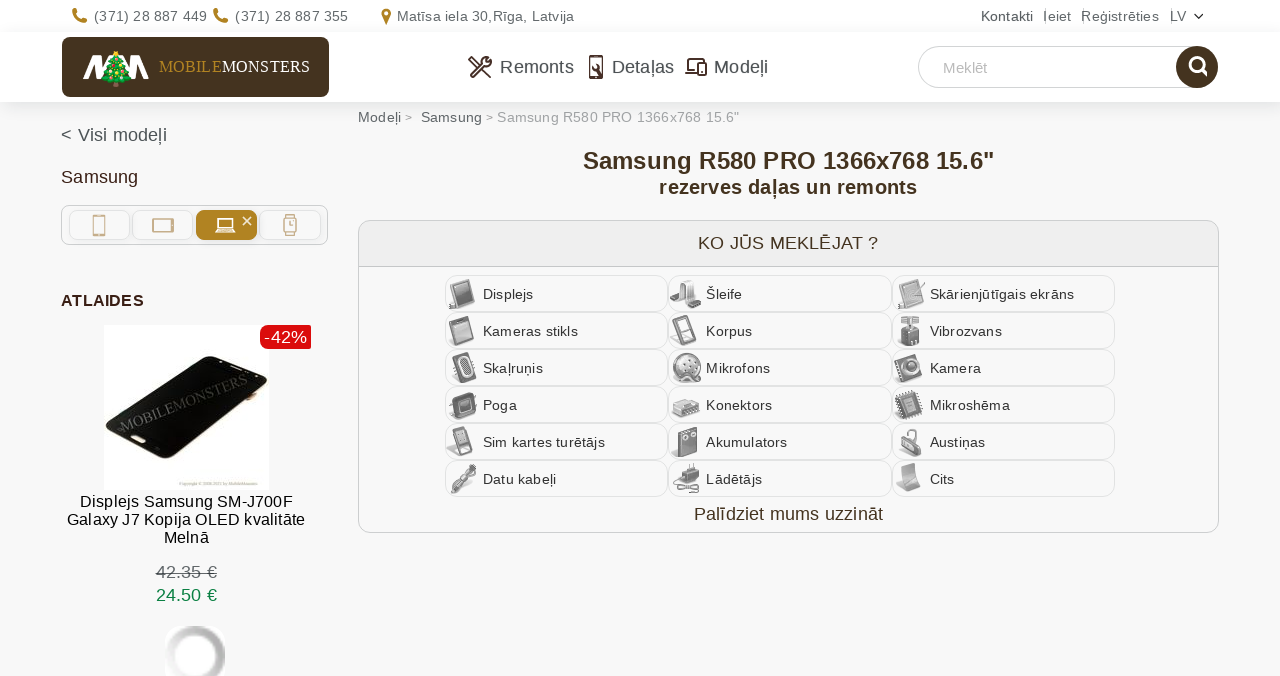

--- FILE ---
content_type: text/html; charset=UTF-8
request_url: https://www.mobilemonsters.lv/samsung-r580-pro-1366x768-15-6-m.html
body_size: 7662
content:
<!DOCTYPE html><html xmlns="http://www.w3.org/1999/xhtml" xml:lang="lv" lang="lv"><head><meta http-equiv="Content-Type" content="text/html; charset=UTF-8"/><meta name="viewport" content="width=device-width, user-scalable=1" /><meta name="color-scheme" content="light"><link rel="preload" href="https://im.mobilemonsters.lv/images/favico.ico" as="image"><link rel="shortcut icon" href="https://im.mobilemonsters.lv/images/favico.ico" /><meta property="og:image" content="https://im.mobilemonsters.lv/images/Main-page.jpg" /><meta property="og:title" content="Samsung R580 PRO 1366x768 15.6&quot; - detaļas un remonts"/><meta property="og:description" content="Visas rezerves daļas priek&scaron; Samsung R580 PRO 1366x768 15.6&quot;, preču pla&scaron;a izvēle un pieejamība mūsu veikalā. Klēpjdatoru Samsung R580 PRO 1366x768 15.6&quot; remonts ar garantiju." /><meta property="og:site_name" content="MobileMonsters" /><meta property="og:url" content="https://www.mobilemonsters.lv/samsung-r580-pro-1366x768-15-6-m.html" /><title>Samsung R580 PRO 1366x768 15.6&quot; - detaļas un remonts</title><meta name="description" content="Visas rezerves daļas priek&scaron; Samsung R580 PRO 1366x768 15.6&quot;, preču pla&scaron;a izvēle un pieejamība mūsu veikalā. Klēpjdatoru Samsung R580 PRO 1366x768 15.6&quot; remonts ar garantiju."/><meta name="keywords" content="detaļas Samsung R580 PRO 1366x768 15.6&quot;, rezerves daļas Samsung R580 PRO 1366x768 15.6&quot;, mobilo Samsung R580 PRO 1366x768 15.6&quot; remonts, Samsung R580 PRO 1366x768 15.6&quot; remonts, sasists Samsung R580 PRO 1366x768 15.6&quot;,"/><meta name="reply-to" content="repair@mobilemonsters.lv"/><link rel="canonical" href="https://www.mobilemonsters.lv/samsung-r580-pro-1366x768-15-6-m.html"/><link rel="alternate" hreflang="ru-LV" href="https://www.mobilemonsters.lv/samsung-r580-pro-1366x768-15-6-r-m.html" /><link rel="alternate" hreflang="en-LV" href="https://www.mobilemonsters.lv/samsung-r580-pro-1366x768-15-6-e-m.html" /><link rel="alternate" hreflang="lv-LV" href="https://www.mobilemonsters.lv/samsung-r580-pro-1366x768-15-6-m.html" /><link rel="alternate" href="https://www.mobilemonsters.lv/samsung-r580-pro-1366x768-15-6-m.html" hreflang="x-default" /><link rel="preload" href="https://fs.mobilemonsters.lv/style/css/style.css?1769166217" as="style"/><link rel="stylesheet" href="https://fs.mobilemonsters.lv/style/css/style.css?1769166217"/><script type="application/ld+json">{"@context": "https://schema.org","@type": "WebSite","name": "MobileMonsters","url": "https://www.mobilemonsters.lv","alternateName": "Сервис Ремонт телефонов","inLanguage": ["ru","lv", "en"],"potentialAction":{"@type":"SearchAction","target": {"@type":"EntryPoint","urlTemplate":"https://www.mobilemonsters.lv/advanced_search_result.php?keywords={search_term_string}"},"query-input":"required name=search_term_string"}},"keywords": "ремонт телефонов, ремонт iPhone, замена дисплея, замена стекла, замена батареи, попала влага, ремонт айфонов, telefonu remonts, mobilo telefonu remonts riga, iphone remonts, Phone parts, iphone lcd exchange, iphone battery exchange, samsung repair","logo": "https://www.mobilemonsters.lv/img/logo.png","serviceArea": {"@type": "Place","name": "Latvia","geo": {"@type": "GeoShape","box": "55.67,20.97 58.08,28.24"}},"mainEntityOfPage": [{"@type": "WebPage","url": "https://www.mobilemonsters.lv/","inLanguage": "lv","name": "Mobilo telefonu remonts Rīgā - MobileMonsters"},{"@type": "WebPage","url": "https://www.mobilemonsters.lv/ru/","inLanguage": "ru","name": "Ремонт мобильных телефонов Рига - MobileMonsters"},{"@type": "WebPage","url": "https://www.mobilemonsters.lv/en/","inLanguage": "en","name": "Mobile phones repair - Mobilemonsters workshop"}],"contactPoint": {"@type": "ContactPoint","email": "mailto:repair@mobilemonsters.lv","contactType": "Customer Service","areaServed": "LV","availableLanguage": [{"@type": "Language","name": "Russian"},{"@type": "Language","name": "Latvian"},{"@type": "Language","name": "English"}]}}</script><script src="https://analytics.ahrefs.com/analytics.js" data-key="6iNJDkj07Rn1uEJSKXj/fg" async></script></head><body class=" "><script>var callGetLastMenu = false;</script><script src="https://fs.mobilemonsters.lv/style/js/jquery.min.js?1575019650"></script><link rel="preload" href="https://fs.mobilemonsters.lv/style/js/jquery.min.js?1575019650" as="script"><script>function loadScript(e, t) {var s = document.createElement("script");if (s.readyState || navigator.userAgent.toLowerCase().indexOf("firefox") > -1  || navigator.userAgent.toLowerCase().indexOf("windows") > -1) s.async = !0, s.src = e, s.onreadystatechange = function() {"loaded" != s.readyState && "complete" != s.readyState || (s.onreadystatechange = null, callback())}, document.getElementsByTagName("head")[0].appendChild(s), s.onload = function() {};else {var i = document.createElement("link");i.rel = "preload", i.as = "script", i.href = e, i.onload = function() {var e = document.createElement("script");e.src = this.href, document.body.appendChild(e)}, document.getElementsByTagName("head")[0].appendChild(i)}}function loadCss(e) {var t = document.createElement("link");t.rel = "stylesheet", t.href = e, t.media = "all", document.getElementsByTagName("head")[0].appendChild(t)}var optType = 'unlogged';var best = 'false';</script><link rel="preload" href="https://fs.mobilemonsters.lv/style/js/scripts.js?1743486510" as="script"><script defer src="https://fs.mobilemonsters.lv/style/js/scripts.js?1743486510"></script><!--    $(document).ready(function () {--><!--        var active = false;--><!--        $(window).scroll(function () {active = true;});--><!--        $(window).blur(function () {active = false})--><!--        $(window).focus(function () {active = true})--><!--        // }}, 5000);--><!--    });--><!--</script>--><!-- warnings //--><!-- warning_eof //--><!-- currencies_eof //--><header><div class="container"><div class="header-right"><div class="h-mn-contact"><a class="contact-link" href="/kontakti">Kontakti</a></div><div class="h-mn-account login window"><a class="acc" href="https://www.mobilemonsters.lv/login.php">Ieiet                                </a><div class="ac-menu"><!-- loginbox //--><!-- login form --><div class="block-top">Ielogoties<div class="close_window"></div></div><div class="block-center"><form name="login" method="post" action="https://www.mobilemonsters.lv/login.php?action=process"><input type="hidden" name="from" value="%2Fsamsung-r580-pro-1366x768-15-6-m.html"/><div class="controls f-inp"><span class="input_icon email"></span><input type="email" name="email_address" value="" placeholder="E-Mail:" id="i-login" /></div><div class="controls f-inp"><span class="input_icon password"></span><input type="password" name="password" value="" placeholder="Parole:" id="i-passw" /></div><div class="btn-cont"><input type="submit" value="Ieiet" class="l-subm" /></div><div class="login-links"><a href="https://www.mobilemonsters.lv/password_forgotten.php">aizmirs&#257;t paroli?</a> <span><a href="https://www.mobilemonsters.lv/create_account.php">Re&#291;istr&#257;cija</a></span></div></form></div><!-- /login form --></div></div><div class="h-mn-account"><a class="acc" href="https://www.mobilemonsters.lv/create_account.php?redirect_to=%2Fsamsung-r580-pro-1366x768-15-6-m.html">Reģistrēties                                </a></div><div class="h-mn-language window"><div class="sel-lang">lv</div><div class="langs"><span class="h-mn-language lang" >lv</span><a href="samsung-r580-pro-1366x768-15-6-r-m.html" class="h-mn-language lang" >ru</a><a href="samsung-r580-pro-1366x768-15-6-e-m.html" class="h-mn-language lang" >en</a></div></div></div><div class="header-info"><div class="h-mn-contacts"><div class="phones"><div class="contact"><span>Jautājiet mūsu ekspertiem</span><a class="phone " href="tel:+37128887449">(371) 28 887 449</a><a class="phone" href="tel:+37128887355">(371) 28 887 355</a></div></div><div class="address"><div class="contact"><span>Darbnīcas adrese</span><a class="addr" data-href="/kontakti">Matīsa iela 30,<br>Rīga, Latvija</a></div></div></div></div></div></header><!--</div>--><!-- HEADER --><!-- CONTENT --><div class="content-scroll"><div class="sticky-header"><div class="container"><div class="logo clearfix h-mn-logo new_year"><a href="https://www.mobilemonsters.lv/" class="sel-logo" style="display:inline-block;height:100%;"><img src="https://im.mobilemonsters.lv/images/fon/monster_logo.png" width="276" height="109" alt="MobileMonsters.LV"><label>Mobile<span>Monsters</span></label></a></div><div class="menu toggle"><span class="menu-icon"></span></div><div class="h-mn-menu"><ul class="h-mn-menu"><li class="drop_menu" data-type="repairs"><a href="https://www.mobilemonsters.lv/telefonu-remonts.html" title="Remonts">Remonts</a><div class="h-menu"></div></li><li class="drop_menu" data-type="details"><a href="https://www.mobilemonsters.lv/rezerves-dalas" title="Detaļas">Detaļas</a><div class="h-menu"></div></li><li class="drop_menu" data-type="models"><a href="https://www.mobilemonsters.lv/modeli" title="Mode&#316;i">Mode&#316;i</a><div class="h-menu"></div></li></ul></div><div class="basket head_basket  hidden" id="cartContainer"><div class="shop_cart" id="cart_info"><div class="shopping-cart window"><a href="/shopping_cart.php"><span class="cart-icon"></span><span class="cart_count">0</span></a><div class="ac-menu"><script>$(document).on('click', '.itemCount a', function () {if(!$(this).closest('.shop_item').attr('id') || !$(this).data('type')) returnconst id = $(this).closest('.shop_item').attr('id').replace('cartItem_', '')const count = $(this).data('type') === 'plus' ? 1 : -1add_to_cart(1, id, count);})$(document).on('change', '.itemCount input', function () {if(!$(this).closest('.itemCount').length || !$(this).closest('.shop_item').attr('id') || !$(this).val()) returnconst countNew = parseInt($(this).val())let countOld = $(this).closest('.itemCount').data('val') ? $(this).closest('.itemCount').data('val') : 1countOld = parseInt(countOld)const id = $(this).closest('.shop_item').attr('id').replace('cartItem_', '')const count = countNew - countOldadd_to_cart(1, id, count);})</script><!-- basket --><div class="block-top"><a href="/shopping_cart.php" class="cart_link">Grozs</a><div class="close-item"></div></div><div class="block-center module" id="cart_module"><div class="empty">Grozs ir tuk&#353;s</div></div><div class="actions"><a href="/shopping_cart.php" class="cart_link">Atvērt grozu</a><button type="button" class="close_cart">Turpināt iepirkties</button></div></div></div><span class="cart_total"><!--                            --><!--:--><span class="cart_sum">0.00 €</span></span></div></div><div class="h-mn-search"><form action="https://www.mobilemonsters.lv/advanced_search_result.php" method="get" class=" mob-hidden"><div class="search_form"><input type="text" data-text="Huawei p20" value="" name="keywords" id="keywords" placeholder="Mekl&#275;t" autocomplete="off"/><span class="clear_icon icon"></span><div class="suggestions" id="suggestion_box"></div><button type="submit" class="s-subm"><span class="search_icon">search</span></button></div><input type="hidden" name="search_in_description" value="1" /></form><button type="button" class="search_btn pk-hidden"><span class="search_icon"></span></button></div></div></div><div class="container"><div id="content"><div class="row"><!-- content left --><div class="col-xs-12 col-sm-3 col-md-3 col-lg-3 sidebar-cont"><div class="sidebar"><!-- categories //--><div class="white-bg"><nav class="cl-block-cont categories-menu"><ul class="sections-list cat_list"><li id="showAllBrands" style=""><a href="/modeli">&lt; Visi mode&#316;i</a></li><li  style="display:none"><a  href="https://www.mobilemonsters.lv/cat-b.html"  data-brand-id="56">Cat</a><ul class="sub_menu level2" id="sub_menu_models_56" style="padding-left:15px;display:none"></ul></li><li  style="display:none"><a  href="https://www.mobilemonsters.lv/google-b.html"  data-brand-id="68">Google</a><ul class="sub_menu level2" id="sub_menu_models_68" style="padding-left:15px;display:none"></ul></li><li  style="display:none"><a  href="https://www.mobilemonsters.lv/huawei-b.html"  data-brand-id="24">Huawei</a><ul class="sub_menu level2" id="sub_menu_models_24" style="padding-left:15px;display:none"></ul></li><li  style="display:none"><a  href="https://www.mobilemonsters.lv/ipad-b.html"  data-brand-id="22">iPad</a><ul class="sub_menu level2" id="sub_menu_models_22" style="padding-left:15px;display:none"></ul></li><li  style="display:none"><a  href="https://www.mobilemonsters.lv/iphone-b.html"  data-brand-id="6">iPhone</a><ul class="sub_menu level2" id="sub_menu_models_6" style="padding-left:15px;display:none"></ul></li><li  style="display:none"><a  href="https://www.mobilemonsters.lv/iwatch-b.html"  data-brand-id="66">iWatch</a><ul class="sub_menu level2" id="sub_menu_models_66" style="padding-left:15px;display:none"></ul></li><li  style="display:none"><a  href="https://www.mobilemonsters.lv/lenovo-b.html"  data-brand-id="46">Lenovo</a><ul class="sub_menu level2" id="sub_menu_models_46" style="padding-left:15px;display:none"></ul></li><li  style="display:none"><a  href="https://www.mobilemonsters.lv/lg-b.html"  data-brand-id="4">LG</a><ul class="sub_menu level2" id="sub_menu_models_4" style="padding-left:15px;display:none"></ul></li><li  style="display:none"><a  href="https://www.mobilemonsters.lv/nokia-b.html"  data-brand-id="1">Nokia</a><ul class="sub_menu level2" id="sub_menu_models_1" style="padding-left:15px;display:none"></ul></li><li  style="display:none"><a  href="https://www.mobilemonsters.lv/oneplus-b.html"  data-brand-id="59">OnePlus</a><ul class="sub_menu level2" id="sub_menu_models_59" style="padding-left:15px;display:none"></ul></li><li ><a  class="active"  href="https://www.mobilemonsters.lv/samsung-b.html"  data-brand-id="2">Samsung</a><ul class="sub_menu active level2" id="sub_menu_models_2" ><li style="display: none;" class="not_device"><form style="display: none;" method="post" action=""><input type="hidden" class="model_type" name="model_type"><input type="hidden" class="brand_id" name="brand"></form></li><div class="device_type clearfix"><div class="device model_type not-active phone" data-type="1" data-brand="2">Mobilie telefoni</div><div class="device model_type not-active tablet" data-type="2" data-brand="2">Planšetdatori</div><div class="device model_type select notebook" data-type="5" data-brand="2">Portatīvie datori<span class="close"></span></div><div class="device model_type not-active watch" data-type="6" data-brand="2">MODEL_TYPE_WATCH</div></div><li class="rmc phone" data-id='66'  style="display:none"><a href="https://www.mobilemonsters.lv/samsung-a-serie-bc.html" title="A-Serie">A-Serie</a></li><li class="rmc phone" data-id='5'  style="display:none"><a href="https://www.mobilemonsters.lv/samsung-f-serie-bc.html" title="F-Serie">F-Serie</a></li><li class="rmc phone" data-id='10'  style="display:none"><a href="https://www.mobilemonsters.lv/samsung-m-serie-bc.html" title="M-Serie">M-Serie</a></li><li class="rmc phone" data-id='11'  style="display:none"><a href="https://www.mobilemonsters.lv/samsung-n-serie-bc.html" title="N-Serie">N-Serie</a></li><li class="rmc watch" data-id='68'  style="display:none"><a href="https://www.mobilemonsters.lv/samsung-r-serie-bc.html" title="R-Serie">R-Serie</a></li><li class="rmc phone" data-id='13'  style="display:none"><a href="https://www.mobilemonsters.lv/samsung-s-serie-bc.html" title="S-Serie">S-Serie</a></li><li class="rmc tablet" data-id='14'  style="display:none"><a href="https://www.mobilemonsters.lv/samsung-t-serie-bc.html" title="T-Serie">T-Serie</a></li><li class="rmc tablet phone" data-id='16'  style="display:none"><a href="https://www.mobilemonsters.lv/samsung-x-serie-bc.html" title="X-Serie">X-Serie</a></li><li class="notebook hdn" style="display:none"><a href="https://www.mobilemonsters.lv/samsung-np905s3g-m.html" title="NP905S3G">NP905S3G</a></li></ul></li><li  style="display:none"><a  href="https://www.mobilemonsters.lv/realme-b.html"  data-brand-id="70">Realme</a><ul class="sub_menu level2" id="sub_menu_models_70" style="padding-left:15px;display:none"></ul></li><li  style="display:none"><a  href="https://www.mobilemonsters.lv/sony-b.html"  data-brand-id="40">Sony</a><ul class="sub_menu level2" id="sub_menu_models_40" style="padding-left:15px;display:none"></ul></li><li  style="display:none"><a  href="https://www.mobilemonsters.lv/xiaomi-b.html"  data-brand-id="50">Xiaomi</a><ul class="sub_menu level2" id="sub_menu_models_50" style="padding-left:15px;display:none"></ul></li><form style="display:none;" class="frm_set_year " data-years="2021|2017" method="post"><input type="hidden" id="setYear_brand_id" name="brand_id" value="2" /><input type="hidden" id="show_models" name="show_models" value="old"/><span class="year set_year yearTo" onclick="$(this).closest('form').submit()">2009-2021</span><span class="separ"> | </span><span class="year yearFrom " >2021-2026</span></form></ul></nav></div><div class="specials"><!-- specials //--><!-- sales --><div class="cr-block-top"><h2 class="bask-h2" style="padding: unset"><a style="color: white" href="/specials.php">Atlaides</a></h2></div><div class="cr-block"><div class="novelty has_discount"><a class="special-image" href="displejs-samsung-sm-j700f-galaxy-j7-kopija-oled-kvalitate-melna_p8266.html"><img src="https://im.mobilemonsters.lv/images/images165/displejs-samsung-sm-j700f-galaxy-j7-kopija-oled-kvalitate-melna-8266-1.jpg"  alt="Displejs Samsung SM-J700F Galaxy J7 Kopija OLED kvalitāte Melnā" title=" Displejs Samsung SM-J700F Galaxy J7 Kopija OLED kvalitāte Melnā " width="165" height="165"/><!--best_price.png" alt="--><!--" width="59" height="61" />--></a><p class="red-text"><a href="https://www.mobilemonsters.lv/displejs-samsung-sm-j700f-galaxy-j7-kopija-oled-kvalitate-melna_p8266.html" class="red-text" style="color: #000000">Displejs Samsung SM-J700F Galaxy J7 Kopija OLED kvalitāte Melnā</a><br><span class="discount">-42%</span><s>42.35 €</s><span style="color: #0b8043">24.50 €</span></p></div></div><div class="cr-block-bott"></div><!-- /sales --><!-- specials_eof //--></div></div><div class="banner" style="padding-bottom:15px"><div class="mm-banner"><a href="//mm.lv"><img src="https://fs.mobilemonsters.lv/style/images/spinner.gif" data-src="https://im.mobilemonsters.lv/images/mm.lv/mm_1.webp" class="lazy" width="232" height="504" alt="mobilo telefonu remonts - mm.lv"></a></div></div></div><!-- content middle --><div class="col-xs-12 col-sm-9 col-md-9 col-lg-9 content"><div id="bread_crumbs"><ul vocab="http://schema.org/" typeof="BreadcrumbList"><li property="itemListElement" typeof="ListItem"><a property="item"  href="https://www.mobilemonsters.lv/modeli"  typeof="WebPage"><span property="name">Mode&#316;i</span></a><meta property="position" content="1" /></li><!--            --><li property="itemListElement" typeof="ListItem"><a property="item"  href="/samsung-b.html"  typeof="WebPage"><span property="name">Samsung</span></a><meta property="position" content="2" /></li><!--            --><li><a ><span>Samsung R580 PRO 1366x768 15.6"</span></a></li><!--            --></ul></div><!--</div>--><div class="repair-list clearfix"><div class="prod-title"><h1>Samsung R580 PRO 1366x768 15.6&quot;<span>rezerves daļas un remonts</span></h1></div><div class=""><script>function changeQuantity(cart_quantity,type){if (type == 'plus'){document.getElementById(cart_quantity).value = parseInt(document.getElementById(cart_quantity).value)+1;}else{if (document.getElementById(cart_quantity).value > 1){document.getElementById(cart_quantity).value = parseInt(document.getElementById(cart_quantity).value)-1;}}}</script><link rel="preload" href="https://fs.mobilemonsters.lv/style/css/repair.css?1768908218" as="style"><link rel="stylesheet" href="https://fs.mobilemonsters.lv/style/css/repair.css?1768908218" /><link rel="preload" href="https://fs.mobilemonsters.lv/style/js/lightbox/css/lightbox.min.css?1639375326" as="style"><link rel="stylesheet" href="https://fs.mobilemonsters.lv/style/js/lightbox/css/lightbox.min.css?1639375326" /><div class="search-info"><div class="top-bg"><label class="text-bg">Ko jūs meklējat ?</label><h3 class="title">Ko jūs meklējat ?</h3></div><div class="search-info-wrapper"><div class="search-cat" data-id="60"><span class="icons lcd"></span><span>Displejs</span></div><div class="search-cat" data-id="61"><span class="icons flex"></span><span>Šleife</span></div><div class="search-cat" data-id="86"><span class="icons touch"></span><span>Skārienjūtīgais ekrāns</span></div><div class="search-cat" data-id="52"><span class="icons lens"></span><span>Kameras stikls</span></div><div class="search-cat" data-id="78"><span class="icons covers"></span><span>Korpus</span></div><div class="search-cat" data-id="118"><span class="icons vibro"></span><span>Vibrozvans</span></div><div class="search-cat" data-id="79"><span class="icons speaker"></span><span>Skaļruņis</span></div><div class="search-cat" data-id="67"><span class="icons mikrophones"></span><span>Mikrofons</span></div><div class="search-cat" data-id="116"><span class="icons camera"></span><span>Kamera</span></div><div class="search-cat" data-id="68"><span class="icons knopka_copy"></span><span>Poga</span></div><div class="search-cat" data-id="57"><span class="icons konnetor"></span><span>Konektors</span></div><div class="search-cat" data-id="58"><span class="icons mikroshema_copy"></span><span>Mikroshēma</span></div><div class="search-cat" data-id="85"><span class="icons slaider_copy"></span><span>Sim kartes turētājs</span></div><div class="search-cat" data-id="91"><span class="icons akkum_copy"></span><span>Akumulators</span></div><div class="search-cat" data-id="107"><span class="icons hands-free_copy"></span><span>Austiņas</span></div><div class="search-cat" data-id="128"><span class="icons data_copy"></span><span>Datu kabeļi</span></div><div class="search-cat" data-id="119"><span class="icons zaradki_copy"></span><span>Lādētājs</span></div><div class="search-cat" data-id="120"><span class="icons raznoe_copy"></span><span>Cits</span></div></div><div class="search-info-thanks">Paldies!</div><div class="btm-bg"><h3 class="title">Palīdziet mums uzzināt</h3></div></div><script src="https://fs.mobilemonsters.lv/style/js/lightbox/js/lightbox.min.js?1744806282"></script><script>var act = false;$(document).on('scroll mousemove touchstart',function () {if(!act) {act = true;loadScript("https://fs.mobilemonsters.lv/style/js/owl.js?1741079315", function () {});}});var curUrl = 'https://www.mobilemonsters.lv/samsung-r580-pro-1366x768-15-6-m.html';$('select[name=sort]').change(function () {if (curUrl.indexOf('?') > -1){curUrl = curUrl+'&sort='+$(this).val();} else {curUrl = curUrl+'?sort='+$(this).val();}location.href = curUrl;});$('.sorting a').click(function (e) {e.preventDefault();$.post('/ajax.php?action=listingShowAs',{as:$(this).attr('data-val')},function () {location.reload();});});$('.search-info-wrapper div').click(function(){$(this).addClass('active')var model_id = '3654';var category_id = $(this).attr('data-id');var keywords = '';var insert_id = '';var products_id = '';var url = window.location.href;$.post('/ajax.php',{action:'search_request', products_id:products_id, model_id:model_id, category_id:category_id, keywords:keywords, url:url, insert_id:insert_id});setTimeout(function() {$('.search-info-wrapper').hide();$('.search-info-thanks').height($('.search-info-wrapper').height()-17).show();}, 500);});lightbox.option({'wrapAround': true,'fadeDuration': 300,'resizeDuration': 200,'imageFadeDuration': 100,'alwaysShowNavOnTouchDevices': true});</script></div></div></div><!-- content right --></div></div></div></div><!-- FOOTER --><a class="wtsp" href="whatsapp://send?phone=+37125736340" data-text="Jautājiet mums WhatsApp"><span class="wtsp_cont">whatsapp</span></a><a class="call" href="tel:+37128887449"><span class="call_cont">call</span></a><div class="footer-distributed" itemscope itemtype="http://schema.org/Organization"><div class="container"><div class="footer-left"><h3 itemprop="name"><img src="https://im.mobilemonsters.lv/images/fon/monster_logo.png" width="276" height="109" alt="MobileMonsters.LV">MOBILE<span>MONSTERS</span></h3><p class="footer-links"><a href="https://www.mobilemonsters.lv/">Galven&#257;</a>                    ·                    <a  href="/piegade">Pieg&#257;de</a>                    ·                    <a  href="/kontakti">Kontakti</a></p><p class="footer-company-name">Copyright © 2008-2026 by MobileMonsters</p><div class="footer-icons"><a href="https://www.instagram.com/mobilemonsters.lv_apple_latvia" rel="noreferrer" target="_blank"><span class="inst">ig</span></a><a href="https://www.youtube.com/channel/UCSP1IQN4__3Euyhv0E0KQkQ" rel="noreferrer" target="_blank"><span class="youtube">yt</span></a><a href="https://www.facebook.com/MobileMonsters/" rel="noreferrer" target="_blank"><span class="facebook">fb</span></a><a href="https://www.tiktok.com/@mobilemonsters.lv" rel="noreferrer" target="_blank"><span class="tiktok">tiktok</span></a></div></div><div class="footer-center"><div class="footer-center-tel"><a class="phone w-icon"  href="tel:+37128887449"><span itemprop="telephone">(371) 28 887 449</span></a></div><div class="footer-center-adr" itemprop="address" itemscope itemtype="http://schema.org/PostalAddress"><a target="_blank" class="geo w-icon" rel="noreferrer" href="https://www.google.lv/maps/place/Servisa+Centrs+%22MobileMonsters%22/@56.9560878,24.1333621,17z/data=!4m5!3m4!1s0x0:0xafad7e02a190896b!8m2!3d56.9562946!4d24.1347662?hl=lv"><span itemprop="streetAddress">Matīsa iela 30,</span><span itemprop="postalCode" content="LV1001"></span><span itemprop="addressLocality">Rīga, Latvija</span></a></div><div class="footer-center-mail"><a href="/cdn-cgi/l/email-protection#03716673626a71436e6c616a6f666e6c6d70776671702d6f75" class="mail w-icon"><span itemprop="email"><span class="__cf_email__" data-cfemail="d7a5b2a7b6bea597bab8b5bebbb2bab8b9a4a3b2a5a4f9bba1">[email&#160;protected]</span></span></a></div></div><div class="footer-right"><p class="footer-company-about"><span>Mobilo telefonu remonts</span></p><p class="footer-company-about-text"><span>&nbsp;&nbsp;Laika gaitā strādājot, esam ieguvuši nenovērtējamu pieredzi un izveidojuši Komandu, kurā katrs ir sava darba speciālists. Ja Jūs novērtējat savu laiku, apkalpošanas līmeni un kvalitāti, esiet gaidīti servisa centrā «MobileMonsters» - mūsu speciālisti sniegs Jums augsti kvalificētu mobilo telefonu remontu.</span></p></div></div></div><link rel="preload" href="https://fs.mobilemonsters.lv/style/css/style2.css?1768908219" as="style"><link rel="stylesheet" href="https://fs.mobilemonsters.lv/style/css/style2.css?1768908219" /><script data-cfasync="false" src="/cdn-cgi/scripts/5c5dd728/cloudflare-static/email-decode.min.js"></script><script defer src="https://fs.mobilemonsters.lv/style/js/main.js?1757322776"></script><!--js/analytics.js?--><!--"></script>--><!--    (function (i, s, o, g, r, a, m) {--><!--        i['GoogleAnalyticsObject'] = r;--><!--        i[r] = i[r] || function () {--><!--            (i[r].q = i[r].q || []).push(arguments)--><!--        }, i[r].l = 1 * new Date();--><!--        a = s.createElement(o),--><!--            m = s.getElementsByTagName(o)[0];--><!--        a.async = 1;--><!--        a.src = g;--><!--        m.parentNode.insertBefore(a, m)--><!--    })(window, document, 'script', '--><!--/js/analytics.js?--><!--//', 'ga');--><!--   ga('create', 'UA-64496613-1', 'auto'); --><!--    ga('send', 'pageview'); --><!--</script>--><!-- Google tag (gtag.js) --><script>loadScript("https://www.googletagmanager.com/gtag/js?id=G-KWTN8KP8EW", function () {});window.dataLayer = window.dataLayer || [];function gtag(){dataLayer.push(arguments);}gtag('js', new Date());gtag('config', 'G-KWTN8KP8EW');</script><!-- Google tag (gtag.js) --><!--    window.dataLayer = window.dataLayer || [];--><!--    function gtag(){dataLayer.push(arguments);}--><!--    gtag('js', new Date());--><!--    gtag('config', 'AW-995186086');--><!--</script>--><script>var size  = $(window).width();window.onbeforeunload = function (evt) {$.post('/index.php?action=set_window_size',{size:size}, function (d){});}</script><script>var loadedMenu = false;$(document).on('mousemove touchstart', function () {if (!loadedMenu && typeof load_menu != 'undefined') {load_menu('models', '0', '0');loadedMenu = true;}});</script><!-- BEGIN PLERDY CODE --><!--</script>--><!-- END PLERDY CODE --></body></html>

--- FILE ---
content_type: text/css
request_url: https://fs.mobilemonsters.lv/style/css/style.css?1769166217
body_size: 29313
content:
html{font-family:sans-serif;-webkit-text-size-adjust:100%;-ms-text-size-adjust:100%}body{margin:0}a{background-color:transparent}a:active,a:hover{outline:0}b,strong{font-weight:700}img{border:0}svg:not(:root){overflow:hidden}figure{margin:1em 40px}button,input,optgroup,select,textarea{margin:0;font:inherit;color:inherit}button{overflow:visible}button,select{text-transform:none}button,html input[type=button],input[type=reset],input[type=submit]{-webkit-appearance:button;cursor:pointer}button[disabled],html input[disabled]{cursor:default}button::-moz-focus-inner,input::-moz-focus-inner{padding:0;border:0}input{line-height:normal}input[type=checkbox],input[type=radio]{-webkit-box-sizing:border-box;-moz-box-sizing:border-box;box-sizing:border-box;padding:0}textarea{overflow:auto}table{border-spacing:0;border-collapse:collapse}td,th{padding:0}*{-webkit-box-sizing:border-box;-moz-box-sizing:border-box;box-sizing:border-box}:after,:before{-webkit-box-sizing:border-box;-moz-box-sizing:border-box;box-sizing:border-box}html{font-size:10px;-webkit-tap-highlight-color:rgba(0,0,0,0)}p{margin:0 0 10px}img:-moz-loading{visibility:hidden}.container{padding-right:15px;padding-left:15px;margin-right:auto;margin-left:auto}.row{margin-right:-15px;margin-left:-15px}.col-lg-1,.col-lg-10,.col-lg-11,.col-lg-12,.col-lg-2,.col-lg-3,.col-lg-4,.col-lg-5,.col-lg-6,.col-lg-7,.col-lg-8,.col-lg-9,.col-md-1,.col-md-10,.col-md-11,.col-md-12,.col-md-2,.col-md-3,.col-md-4,.col-md-5,.col-md-6,.col-md-7,.col-md-8,.col-md-9,.col-sm-1,.col-sm-10,.col-sm-11,.col-sm-12,.col-sm-2,.col-sm-3,.col-sm-4,.col-sm-5,.col-sm-6,.col-sm-7,.col-sm-8,.col-sm-9,.col-xs-1,.col-xs-10,.col-xs-11,.col-xs-12,.col-xs-2,.col-xs-3,.col-xs-4,.col-xs-5,.col-xs-6,.col-xs-7,.col-xs-8,.col-xs-9{position:relative;min-height:1px;padding-right:15px;padding-left:15px}.col-xs-1,.col-xs-10,.col-xs-11,.col-xs-12,.col-xs-2,.col-xs-3,.col-xs-4,.col-xs-5,.col-xs-6,.col-xs-7,.col-xs-8,.col-xs-9{float:left}.col-xs-12{width:100%}.col-xs-11{width:91.66666667%}.col-xs-10{width:83.33333333%}.col-xs-9{width:75%}.col-xs-8{width:66.66666667%}.col-xs-7{width:58.33333333%}.col-xs-6{width:50%}.col-xs-5{width:41.66666667%}.col-xs-4{width:33.33333333%}.col-xs-3{width:25%}.col-xs-2{width:16.66666667%}.col-xs-1{width:8.33333333%}.col-xs-offset-12{margin-left:100%}.col-xs-offset-11{margin-left:91.66666667%}.col-xs-offset-10{margin-left:83.33333333%}.col-xs-offset-9{margin-left:75%}.col-xs-offset-8{margin-left:66.66666667%}.col-xs-offset-7{margin-left:58.33333333%}.col-xs-offset-6{margin-left:50%}.col-xs-offset-5{margin-left:41.66666667%}.col-xs-offset-4{margin-left:33.33333333%}.col-xs-offset-3{margin-left:25%}.col-xs-offset-2{margin-left:16.66666667%}.col-xs-offset-1{margin-left:8.33333333%}.col-xs-offset-0{margin-left:0}@media (min-width:768px){.container{width:750px}.col-sm-1,.col-sm-10,.col-sm-11,.col-sm-12,.col-sm-2,.col-sm-3,.col-sm-4,.col-sm-5,.col-sm-6,.col-sm-7,.col-sm-8,.col-sm-9{float:left}.col-sm-12{width:100%}.col-sm-11{width:91.66666667%}.col-sm-10{width:83.33333333%}.col-sm-9{width:75%}.col-sm-8{width:66.66666667%}.col-sm-7{width:58.33333333%}.col-sm-6{width:50%}.col-sm-5{width:41.66666667%}.col-sm-4{width:33.33333333%}.col-sm-3{width:25%}.col-sm-2{width:16.66666667%}.col-sm-1{width:8.33333333%}.col-sm-offset-12{margin-left:100%}.col-sm-offset-11{margin-left:91.66666667%}.col-sm-offset-10{margin-left:83.33333333%}.col-sm-offset-9{margin-left:75%}.col-sm-offset-8{margin-left:66.66666667%}.col-sm-offset-7{margin-left:58.33333333%}.col-sm-offset-6{margin-left:50%}.col-sm-offset-5{margin-left:41.66666667%}.col-sm-offset-4{margin-left:33.33333333%}.col-sm-offset-3{margin-left:25%}.col-sm-offset-2{margin-left:16.66666667%}.col-sm-offset-1{margin-left:8.33333333%}.col-sm-offset-0{margin-left:0}}@media (min-width:992px){.container{width:970px}.col-md-1,.col-md-10,.col-md-11,.col-md-12,.col-md-2,.col-md-3,.col-md-4,.col-md-5,.col-md-6,.col-md-7,.col-md-8,.col-md-9{float:left}.col-md-12{width:100%}.col-md-11{width:91.66666667%}.col-md-10{width:83.33333333%}.col-md-9{width:75%}.col-md-8{width:66.66666667%}.col-md-7{width:58.33333333%}.col-md-6{width:50%}.col-md-5{width:41.66666667%}.col-md-4{width:33.33333333%}.col-md-3{width:25%}.col-md-2{width:16.66666667%}.col-md-1{width:8.33333333%}.col-md-offset-12{margin-left:100%}.col-md-offset-11{margin-left:91.66666667%}.col-md-offset-10{margin-left:83.33333333%}.col-md-offset-9{margin-left:75%}.col-md-offset-8{margin-left:66.66666667%}.col-md-offset-7{margin-left:58.33333333%}.col-md-offset-6{margin-left:50%}.col-md-offset-5{margin-left:41.66666667%}.col-md-offset-4{margin-left:33.33333333%}.col-md-offset-3{margin-left:25%}.col-md-offset-2{margin-left:16.66666667%}.col-md-offset-1{margin-left:8.33333333%}.col-md-offset-0{margin-left:0}}@media (min-width:1200px){.container{width:1170px}.col-lg-1,.col-lg-10,.col-lg-11,.col-lg-12,.col-lg-2,.col-lg-3,.col-lg-4,.col-lg-5,.col-lg-6,.col-lg-7,.col-lg-8,.col-lg-9{float:left}.col-lg-12{width:100%}.col-lg-11{width:91.66666667%}.col-lg-10{width:83.33333333%}.col-lg-9{width:75%}.col-lg-8{width:66.66666667%}.col-lg-7{width:58.33333333%}.col-lg-6{width:50%}.col-lg-5{width:41.66666667%}.col-lg-4{width:33.33333333%}.col-lg-3{width:25%}.col-lg-2{width:16.66666667%}.col-lg-1{width:8.33333333%}.col-lg-offset-12{margin-left:100%}.col-lg-offset-11{margin-left:91.66666667%}.col-lg-offset-10{margin-left:83.33333333%}.col-lg-offset-9{margin-left:75%}.col-lg-offset-8{margin-left:66.66666667%}.col-lg-offset-7{margin-left:58.33333333%}.col-lg-offset-6{margin-left:50%}.col-lg-offset-5{margin-left:41.66666667%}.col-lg-offset-4{margin-left:33.33333333%}.col-lg-offset-3{margin-left:25%}.col-lg-offset-2{margin-left:16.66666667%}.col-lg-offset-1{margin-left:8.33333333%}.col-lg-offset-0{margin-left:0}}table{background-color:transparent}th{text-align:left}.table{width:100%;max-width:100%;margin-bottom:20px}fieldset{min-width:0;padding:0;margin:0;border:0}label{display:inline-block;max-width:100%;margin-bottom:5px;font-weight:700}input[type=checkbox],input[type=radio]{margin:4px 0 0;margin-top:1px \9;line-height:normal}.form-group{margin-bottom:15px}.btn{display:inline-block;padding:6px 12px;margin-bottom:0;font-size:14px;font-weight:400;line-height:1.42857143;text-align:center;white-space:nowrap;vertical-align:middle;cursor:pointer;border:1px solid transparent;border-radius:4px}.btn.focus,.btn:focus,.btn:hover{color:#333;text-decoration:none}.tab-content>.tab-pane{display:none}.tab-content>.active{display:block}.clearfix:after,.clearfix:before,.td-item:after,.container:after,.container:before,.row:after,.row:before{display:table;content:" "}.clearfix:after,.container:after,.row:after{clear:both}.pull-right{float:right!important}.hide{display:none!important}.show{display:block!important}.hidden{display:none!important}@media (max-width:767px){.hidden-xs{display:none!important}}@media (min-width:768px) and (max-width:991px){.hidden-sm{display:none!important}}@media (min-width:992px) and (max-width:1199px){.hidden-md{display:none!important}}@media (min-width:1200px){.hidden-lg{display:none!important}}:root{--color-accent-icons:84,57,47;--color-accent:68,51,31;--color-accent-dark:58,31,21;--color-accent-bright:177,131,34;--color-accent-bright-darken:157,111,24;--color-dark:33,41,45;--color-green:11,128,67;--color-green2:10,108,47;--color-green3:62,110,71;--color-red:219,12,12;--color-red2:209,12,12;--color-yellow:243,174,22;--color-orange:255,141,66;--color-orange2:255,121,46;--color-bg:248,248,248}*{margin:0;padding:0}html{margin:0;padding:0;background:#f2f3f5;scrollbar-width:thin}body{font-size:14px;color:#000;letter-spacing:.2px}div{margin:0;padding:0;border:0}p{line-height:13px;margin:0 0 13px 0;padding:0}a,a:hover,a:focus{color:rgba(var(--color-accent-bright),1);text-decoration:none}a img,img{border:0}a.dashed-violet{text-decoration:none;color:#922ab8;border-bottom:#922ab8 1px dashed}a:hover.dashed-violet{border:0}a.violet{color:#922ab8}a:focus,button:focus{outline:0!important}a.has_wishlist{-webkit-animation:blink 1s infinite;-moz-animation:blink 1s infinite;-o-animation:blink 1s infinite;animation:blink 1s infinite}h1,h2,h3,h4,h5,h6{line-height:20px;padding:0;margin:0 0 20px 0}h1{font-size:16px;margin:0 0 10px 0}h2{font-size:14px;margin:0!important}h3{font-size:12px;color:#000;margin:0 0 15px 0;line-height:16px}blockquote{background:#fff;color:#454545;line-height:15px;font-style:normal;padding:1px 15px;margin:0}pre{border:0}form,input,textarea,select,label{color:#000;font-size:13px;outline:0}textarea{padding:10px}input.check{width:22px;height:22px;border:0;margin:0}ul{margin:7px 0 16px 0;padding:0}ol{margin:0 0 15px 15px}ul ul,ol ol{margin:0 0 0 27px}li{margin:0;padding:0;font-weight:normal;line-height:13px;background:none}ul ul li{font-weight:normal;list-style:square}ul li{list-style:none;background:none;text-indent:0}ol li{list-style:decimal;font-weight:normal}ol>li{display:block}ol>li:before{content:counters(item,".") ". ";counter-increment:item;color:#898989}ol{counter-reset:item}area{cursor:pointer}img{color:transparent}button,input{height:35px}input[type=checkbox],input[type=radio]{height:15px}span.radio_btn{position:relative;width:22px;height:22px;display:inline-block;margin-right:10px}span.radio_btn input[type=radio]{position:absolute;opacity:0;width:100%;height:100%;margin:0;top:0;left:0;z-index:10;cursor:pointer}span.radio_btn input[type=radio]:focus{outline:0!important}span.radio_btn input[type=radio]:disabled{cursor:default}input[type=radio] + .radio_span:before{content:'';position:absolute;top:0;left:0;width:22px;height:22px;border:1px solid #CDD1DA;border-radius:50%;background:#FFF}input[type=radio] + .radio_span:after{content:'';position:absolute;top:5px;left:5px;margin:0!important;transform:scale(0);width:12px;height:12px;border-radius:50%;background:rgba(var(--color-accent),1);box-shadow:inset 0 1px 1px rgba(0,0,0,.5);opacity:0}input[type=radio] + .radio_span.not_active:after{background:#d8d6d6}input[type=radio]:checked + .radio_span:after{opacity:1;transform:scale(1);transition:transform .3s}input{border:1px solid #ccc;padding:0 5px}input[type=submit],button[type=submit],input[type=button],button.sbmt,button.ok,input.btn{padding:0 15px;background:rgba(var(--color-accent),1);color:#fff;border-radius:3px;height:30px!important;border:0}input[type=submit]:hover,button[type=submit]:hover,input[type=button]:hover,button.sbmt:hover,button.ok:hover,.cart_t.quantity a.plus:hover,input.refresh:not(.inactive):hover,img.done:hover,.buy-58:hover{background-color:#754025}button.sbmt:hover{color:#fff}input[type=button]{padding:0 25px;background:#93641e;color:#fff;border-radius:3px;height:30px}input[type=button]:hover{background:rgba(var(--color-accent-bright),1)}input.btn:hover,input.btn:focus{color:#fff}input[type=button],input[type=submit],button[type=submit],button.sbmt,button.ok,.wishlist_page .actions button{font-weight:600;text-transform:uppercase;font-size:13px}input.back{background:#888;box-shadow:none;margin-bottom:10px}input.back:hover{background:#aaa}input.small{padding:0 5px;height:25px}textarea{max-width:100%;border:1px solid #ddd;border-radius:5px;background:#fafafa}.form-group:after,.clearfix:after,.search-info-wrapper:after,.organization_diteil:after,.article-page:not(.vertu)>ul:after{content:'';clear:both;display:table}.form-group{margin-bottom:0!important;clear:both}.cart_link{color:#fff;font-weight:bold;font-size:16px;text-decoration:none}.cart_link:hover,.cart_link:active,.cat-menu .active a,.cat-menu div a:hover{color:rgba(var(--color-accent-bright),1);text-decoration:none}.cart_link{display:block;width:100%;height:100%}.cat_menu h2{height:100%}.cat_menu{padding-top:0!important;line-height:37px}.cat_menu a{line-height:33px}.cat_menu a:hover{color:#fff!important}ul.sub_menu2 a{font-size:14px}table,td,th,caption{vertical-align:top;border:0;border-collapse:collapse}.spacer{height:0!important;width:0!important;clear:both!important;margin:0!important;padding:0!important;border:0!important;overflow:hidden;float:none!important}.checkbox a,.checkbox label{cursor:pointer}[type=checkbox]:checked+span.chb_span:after,.wtsp span,.shopping-cart .cart-icon,.delivery_map .static .circle{background:url(//fs.mobilemonsters.lv/style/icons/sprite_svg.svg) no-repeat}span.checkbox_span{display:inline-block;width:26px;height:20px;position:relative;cursor:pointer}.chb_span{width:20px;height:20px;display:inline-block}span.chb_span:before{content:'';position:absolute;left:0;bottom:0;width:20px;height:20px;border:2px solid #ccc;background:#fff;border-radius:4px}[type=checkbox]:checked+span.chb_span:after{content:'';background-size:14px 583px;background-position:0 -58px;height:14px;background-size:cover;position:absolute;left:3px;top:3px;width:14px;transition:all .12s;transition-delay:.12s}[type=checkbox]:not(:checked)+.chb_span:after{opacity:0;transform:scale(0)}[type=checkbox]:checked+.chb_span:after{opacity:1}[type=checkbox]+.chb_span:before{transition:border-width .12s}.checkbox_span input[type=checkbox]{position:absolute;z-index:90;opacity:0;width:26px!important;height:26px!important;cursor:pointer}[type=checkbox]:checked+.chb_span:before{border:10px solid rgba(var(--color-accent),1)}header,.sticky-header,.sidebar-cont,.cc-products-list,a,a:hover,a:focus .cc-products-list .item,label,.user_type,.delivery_map,img,.video-cont,#bread_crumbs,.footer-distributed,.date-field,.cc-prod-box,button,input[type=button],.cc-grey-bg,.tprice,.g-title,.use_search,.work,.contact-page,.pages,table,.cc-total{user-select:none}.green{color:#00a651}.red{color:#de2516}.main-bg{background:#f2f3f5;width:100%;background-size:100%}header{background-size:2000px;background-position:0 -256px;background-color:#dadadf;background-repeat:no-repeat}.info-text{color:#555;font-size:15px;text-decoration:none;font-weight:bold;text-shadow:0 0 1px #d5d5d6;padding:10px 0}.info-text a{color:#555;font-size:15px;text-decoration:none;font-weight:bold;text-shadow:0 0 1px #d5d5d6}.info-text a:hover,.info-text a.active{color:rgba(var(--color-accent-bright),1);text-decoration:none;font-weight:bold}.info-text-text p{color:#555;font-size:16px;line-height:19px;text-decoration:none;font-weight:normal;text-shadow:0 0 1px #d5d5d6;text-indent:10px;position:relative}.cc-main-text .info-text-text p:nth-child(2){float:right}.info-text-text img,img.art-photo{width:135px;height:135px;object-fit:contain;float:left;margin:0 10px 10px 0;border-radius:5px}.info-text-text img{margin-top:8px}.img-cont{padding:10px 0}header{padding:3px 0}.header-right{float:right;display:flex;align-items:center}.header-right>div{display:inline-block;margin:0 0 0 5px;font-size:14px;height:30px;font-weight:600;text-transform:uppercase}.header-right>div>a,.header-right .lang{font-size:14px;display:inline-block}.header-right>div>a{color:#838382;font-size:13px;font-weight:500;text-transform:none}.header-right>div>a,.langs a,.header-right .lang{padding:0 5px;height:100%;line-height:30px}.sel-lang{padding:0 25px 0 5px;margin:0 5px;color:rgba(var(--color-accent-dark),1);cursor:pointer;height:30px;width:50px;line-height:30px}.header-right>div>a:hover,.sel-lang:hover{color:rgba(var(--color-accent-bright),1);text-decoration:none}.logo.clearfix{float:left}.h-menu-bg{height:50px;padding:0;position:relative;width:100%}.h-mn-logo{width:200px;height:70px;position:relative;margin-top:12px}.h-mn-logo a,.h-mn-logo img{width:100%}.h-mn-logo img{height:40px;object-fit:contain;left:0;top:0}.h-mn-logo a{text-transform:uppercase;font-weight:600;text-align:center;font-size:22px}.h-mn-logo a span{color:#fff}.header-right>span{display:inline-block;border-right:1px solid #c8c8c8;height:18px;margin-top:1px}.h-mn-language a{text-transform:uppercase;color:#ddd;font-size:17px;position:relative;text-shadow:0 0 1px #d5d5d6}.h-mn-language .langs a:hover,.h-mn-language .langs a:focus{color:rgba(var(--color-accent-bright),1);text-decoration:none}.shopping-cart{height:46px;margin-bottom:-3px;width:45px;top:-5px;left:-5px}.shopping-cart,.basket{position:relative}.block-center a{display:block;text-transform:none}.block-center label{display:block}.shopping-cart .cart-icon{background-size:30px 1250px;background-position:5px -555px;width:45px;height:45px;display:inline-block;position:relative}.shopping-cart.window a{display:block}span.cart_total{position:absolute;left:45px;top:0;color:rgba(var(--color-accent-bright),1);cursor:pointer}span.cart_sum{margin-left:5px}.h-mn-wishlist.window{position:absolute;left:45px;top:17px;height:30px}.h-mn-language .langs{display:none;width:50px;z-index:1001;background:#fff;border:2px solid #ccc;position:absolute;border-radius:5px;top:25px;left:0}.h-mn-language .lang{width:100%;color:#888}.h-mn-language span.lang{color:rgba(var(--color-accent-dark),1);cursor:default}.h-mn-language .lang:not(:last-child){border-bottom:1px solid #dbdbdb}.h-mn-menu-shopping-cart-empty a{color:#ddd;font-size:16px;text-decoration:none;display:block;margin-top:0!important}.h-mn-menu-shopping-cart-empty a:hover,.h-mn-menu-shopping-cart-empty a:focus,.h-mn-menu-shopping-cart-empty a.active{color:#fff;text-decoration:none}.h-mn-menu-shopping-cart{font-family:sans-serif,Verdana,Arial,Tahoma;margin:0;position:absolute}span.cart_count{position:absolute;background:rgba(var(--color-accent-bright),1);color:#fff;height:20px;line-height:20px;width:20px;border-radius:50%;text-align:center;top:2px;left:23px}input.sel-logo{width:130px;height:58px;cursor:pointer;margin:0;background:none;border:0;position:relative;left:55px;outline:0}.h-mn-contacts{float:left;height:62px}.h-mn-contacts a{color:#838382;font-size:20px;text-align:left}.h-mn-contacts a.phone{height:22px;line-height:22px;padding-left:28px;clear:left;display:block}.h-mn-contacts a.num1{height:42px;line-height:42px;display:block}.h-mn-contacts .addr{display:inline-block;height:42px;line-height:22px;display:block;padding-left:23px;cursor:pointer}.phones,.address{display:inline-block;float:left}.h-mn-contacts .contact{display:inline-block}.phones span,.address span{display:block;font-size:13px;margin-bottom:2px;color:#838382;cursor:default}.h-mn-contacts .addr,.h-mn-contacts .phones .contact,.footer-center .w-icon,.sel-lang{position:relative}.h-mn-contacts .addr:before,.h-mn-contacts .phones .contact a:before,span.search_icon,.footer-center .w-icon:before,.sel-lang:before{content:'';background:url(//fs.mobilemonsters.lv/style/icons/icons_sprite.svg) no-repeat;background-size:42px 1000px}.h-mn-contacts .addr:before{width:23px;height:26px;position:absolute;left:0;top:7px;background-size:21px 525px;background-position:-1px 1px}.h-mn-contacts .phones .contact a:before{width:24px;height:24px;position:absolute;left:0;top:28px;background-size:23px 575px;background-position:0 -329px}span.search_icon{width:24px;height:24px;display:inline-block;background-size:24px 600px;background-position:0 -492px}.footer-center .phone:before{width:24px;height:24px;position:absolute;left:1px;top:3px;background-size:23px 575px;background-position:0 -329px}.footer-center .geo:before{width:23px;height:26px;position:absolute;left:3px;top:1px;background-size:21px 525px;background-position:0 1px}.footer-center .mail:before{width:23px;height:26px;position:absolute;left:3px;top:1px;background-size:21px 525px;background-position:0 -265px}.sel-lang:before{width:14px;height:12px;position:absolute;right:7px;top:10px;background-size:13px 325px;background-position:0 -20px;filter:brightness(10) invert(0.85)}.h-mn-search{position:relative;height:40px;top:2px;min-width:60px}.h-mn-search input{outline:0;font-size:15px;position:relative;padding:5px 75px 5px 10px;text-decoration:none;color:rgba(var(--color-accent),1);height:35px;border-radius:5px;width:220px;background:#fff}.h-mn-search input.grey{color:#bbb}.h-mn-search button.s-subm{position:absolute;right:4px;height:29px;padding:0 11px;box-shadow:none;border:0!important;top:0;bottom:0;margin:auto 0}button.s-subm span{text-indent:-9999px}.search_form{float:left;position:relative}.h-mn-search span.icon{position:absolute;z-index:1}input::placeholder{color:#bbb;opacity:1}.h-mn-search span.clear_icon{width:34px;height:34px;right:47px;top:1px;opacity:.5;display:none;background:url(//fs.mobilemonsters.lv/style/icons/close1.svg) center no-repeat;background-size:14px}.suggestions,.h-menu,.ac-menu{display:none}.h-mn-menu{font-family:sans-serif,Verdana,Arial,Tahoma;margin:0;padding:0;position:relative;min-height:35px}.h-mn-menu a,.contact-link{color:#fff;font-size:17px;text-decoration:none;text-shadow:0 0 1px #d5d5d6}.contact-link{float:right}.h-mn-currency{width:55px;padding:7px 9px 0 10px;position:relative}input.sel-curr{width:65px;height:35px;background:url(../../../images/currency.png) no-repeat left top;border:0;font-size:14px;color:rgba(var(--color-accent),1);text-align:left;padding:5px 0 3px 8px;margin:0;vertical-align:middle;cursor:pointer;display:block;float:left}.sel-list{background:#f3f0f0;width:65px;margin:0 0 0 12px;padding:0;border:0;font-size:14px;color:rgba(var(--color-accent),1);position:absolute;left:0;top:33px;display:none}.sel-list a{color:#777;text-decoration:none;padding:5px;display:block;height:15px;line-height:20px;cursor:pointer}.sel-list a:hover,.sel-list a.activeSel{background:#d6d6d6;color:#512a16}.h-mn-currency img{vertical-align:middle;display:block;float:right}.sticky-header{color:#ddd;width:100%;top:0;left:0;padding:1px;z-index:1000;position:sticky}.sticky-header.fixed{top:0;left:0;z-index:1000;box-shadow:0 2px 6px 4px rgba(32,33,36,.28)}.content-scroll{margin-top:0;padding:0;position:relative}#content{width:100%;margin:0 auto;text-align:left;background-size:contain;min-height:calc(100vh - 150px)}.content-scroll>.container,#content{background-size:100%}.cl-block-top{font-family:sans-serif,Verdana,Arial,Tahoma;height:63px;width:202px;z-index:10;padding:28px 0 0 40px}.sections-list{padding:0;width:100%;overflow:hidden}.cat_list,.sections-list{margin:0;position:relative}.cat_list li,.sections-list li{text-indent:0;width:100%}.cat_list li ul,.sections-list li ul{padding:10px 0;margin:0;width:100%}.cat_list li ul li,.sections-list li ul li{padding-left:15px;padding-top:5px}.cat_list li ul li:last-child:after,.sections-list li ul li:last-child:after{bottom:-5px}.cat_list li ul li:last-child,.sections-list li ul li:last-child{margin-bottom:25px}.cat_list li ul li:not(:last-child),.sections-list li ul li:not(:last-child){padding-bottom:10px}.cat_list li li,.sections-list li li{padding:0 4px 4px 0;font-size:13px;list-style:none;position:relative}.cat_list li li a,.sections-list li li a{display:inline;width:inherit;padding:0;line-height:16px}.cat_list>li,.sections-list>li{position:relative;padding:0 0 1px 1px;margin:0;text-indent:0}.cat_list ul li:after,.sections-list ul li:after{content:"";background:#d8d6d9;position:absolute;height:1px;width:93%;left:8px;bottom:0}.cat_list a,.sections-list a{display:block;text-decoration:none;font-size:16px;width:100%;color:#231f20;height:38px;line-height:36px;padding:0 0 0 9px;position:relative}.cat_list a img{vertical-align:middle;margin-right:11px}.cat_list li.sub-menu{display:none}.cat_list li.open{display:block}.cat_list li ul.level2{padding-left:0}.cat_list li.model_type{font-size:16px;list-style:none;line-height:25px;height:25px;padding-left:20px!important;margin:0 0 7px 0;color:#231f20}.cat_list li.model_type:hover,.cat_list li.model_type:focus{background:#f2f3f5;cursor:pointer}.sections-list2{margin:0;padding:0;width:100%;overflow:hidden}.sections-list .frm_set_year{right:5px;top:2px;height:38px;line-height:38px}form.frm_set_year span{padding:0 1px;height:100%;display:inline-block;width:auto;cursor:default;font-weight:600}form span.set_year{color:#ccc;cursor:pointer!important}span.separ{color:#ccc;font-weight:500}form.frm_set_year span:not(.set_year):not(.separ){color:rgba(var(--color-accent-bright),1)}.sections-list li form.frm_set_year{position:absolute}.sections-list .frm_set_year{top:6px;height:30px;line-height:26px;background:#f3f3f3;border:1px solid #f3f3f3;padding:2px;border-radius:4px}.sections-list .frm_set_year span{padding:0 5px 0 3px;border-radius:4px 0 0 4px}.sections-list form span:last-child{padding:0 3px 0 5px;border-radius:0 4px 4px 0;border-left:none}.sections-list .separ{display:none}.sections-list form span.set_year{color:#555}.sections-list form.frm_set_year span:not(.set_year){color:#fff;background:rgba(var(--color-accent-bright),1);border-radius:4px}li.model_type.active{border-left:rgba(var(--color-accent-dark),1) 4px solid;padding-left:16px!important;background-image:linear-gradient(to right,#d5d5d6,#fff)}.cat_list li.model_type:not(:first-child){margin-top:-6px}.device_type{padding:5px 4px;background:#f3f3f3;margin:0 -1px 5px;border:1px solid #d8d6d9;border-left:none;border-right:none}.device_type>div{width:calc(25% - 4px);float:left;word-break:break-word;padding:2px;cursor:pointer;border-radius:4px;border:2px solid #fff;box-shadow:0 1px 1px 2px #ccc;background-repeat:no-repeat;margin:2px;height:30px;position:relative;text-indent:-9999px}.device_type .not-active,.device_type .inactive{opacity:.3}.device_type .inactive{pointer-events:none}.device span.close{background-image:url(//fs.mobilemonsters.lv/style/icons/close_grey.svg);display:block;width:19px;height:19px;position:absolute;right:-5px;top:4px}.cat-menu form.frm_set_year{line-height:27px;margin:0 9px;border-bottom:1px solid #f1f1f1;width:calc(100% - 18px)}.block-center{width:100%;padding:10px;font-weight:500;text-transform:none}.block-center form{padding:0;width:100%}.block-center label{margin:0 0 0 5px;background:none;font-weight:500}span.icons{display:block;float:left}.fancy-close{width:24px;height:24px;background:url(//fs.mobilemonsters.lv/style/icons/close_grey.svg) no-repeat;background-size:24px 24px;top:6px;left:12px}.fancybox-close:focus .fancy-close,.fancybox-close:hover .fancy-close{background:url(//fs.mobilemonsters.lv/style/icons/close_white.svg) no-repeat}.sticky-header,.cl-block-top,.cr-block-top,.cr-login-form-top,.footer-distributed{background:rgba(var(--color-accent-dark),1)!important}input.l-subm{height:29px;padding:0;margin:5px 0;border:0;cursor:pointer;background:#94631e;color:#fff;border-radius:5px}.cr-block{background:#fff;padding:1px 0}.cr-block-top h2{padding:30px 0 0 51px;margin:0;line-height:21px}.cl-block-top h2,.cr-block-top h2{cursor:default}.cr-block h3{padding:0 4px 0 24px;text-align:center}.cr-block-bott-telephone{width:242px}.cr-block a,.cr-block .infoBoxContents{font-size:13px}.cr-block a{display:block}.special-image{position:relative;text-align:center}.special-image .label-sales{position:absolute;left:50%;top:50%;transform:translate(20%,20%)}.block-top{background:rgba(var(--color-accent-dark),1);height:37px;font-weight:600;font-size:16px;padding:0 5px;border:2px solid #fff;border-radius:5px;width:100%;color:#fff;box-shadow:0 1px 1px 2px #ccc;display:flex;align-items:center;justify-content:center;text-transform:none}.window .block-top{margin:-2px -2px 0;width:calc(100% + 4px)}.block-top a{color:#fff!important;line-height:16px!important;height:auto!important;text-align:center}.red-text{color:rgba(var(--color-accent-bright),1);font-weight:bold;text-align:center;margin:0;line-height:15px}.novelty .red-text s{display:block;font-size:18px;margin-top:-5px;margin-bottom:3px}.novelty .red-text span{font-size:18px}.block-center .red-text{line-height:16px}.basket-text{padding:10px 8px 5px 14px}.cc-title,.g-title{min-height:37px;position:relative;width:100%}.g-title{margin:15px 0}.cc-title,.g-title h2{background-size:100% 100%;width:100%;min-height:37px;border-radius:5px}.cc-title-text{color:#fff;font-size:15px;font-weight:normal;padding:8px 15px 2px;text-align:center}.cc-title-text select{color:rgba(var(--color-accent),1);background-color:#ececec;font-size:15px;line-height:18px;font-weight:normal;border-radius:2px;outline:0;margin:0 10px 6px 0}.cc-title-text form{color:#fff;font-size:15px;font-weight:normal}.cc-title h2,.g-title h2{font-size:15px;text-align:center;font-weight:bold;padding:9px 22px 8px!important}.cc-title h1{font-size:15px;text-align:center;font-weight:bold;padding:9px 22px 8px!important;margin-bottom:0!important}.cc-title{color:#fff}.main-title{margin:15px 0}.main-title h1{font-size:20px;font-weight:600;color:#777;margin:0!important;text-align:center;clear:both}.second-title{margin:0 0 15px}.second-title h2{font-size:18px;font-weight:600;color:#777;margin:0!important;text-align:center;clear:both}.cc-tov-descr{padding:21px 0 0 0}.item-page .cc-tov-descr{padding:0}.item-page table p{margin:0}.cc-grey-bg-av.clearfix{position:relative}.avlbl-point{margin:3px 5px 0 2px;display:flex;width:20px;position:absolute;right:0;top:0}span.avl{float:left}span.avl{padding-right:25px;float:right;text-align:right;position:relative}span.avl{height:17px;line-height:17px}span.avl:before{content:'';background:url(//fs.mobilemonsters.lv/style/icons/icons_sprite.svg) no-repeat;background-size:20px 500px;position:absolute;width:20px;height:21px;right:0;top:-3px}span.avl.noavlbl:before{background-position:0 -171px}span.avl.plus:before{background-position:0 -56px}span.avl.minus:before{background-position:0 -228px}.item .cc-grey-bg{border-top:0;height:26px}.item .avl{margin:5px 10px}.item font{padding-left:4px;display:block;line-height:25px}.cc-prod-box .item{border:#cbcbcb 1px solid;background:#fff no-repeat bottom;background-size:100% 55px;background-image:linear-gradient(#fff 0,#fff 25%,#e9e9e9 100%);filter:progid:DXImageTransform.Microsoft.gradient(startColorstr='#fff',endColorstr='#e9e9e9',GradientType=0)}.item-page .enlarge{position:absolute}.thumb img{width:32.333%;padding-right:1%}.cc-text{width:100%;margin:0 0 5px 0}.cc-td-text{padding:5px 5px 0 14px;font-size:17px;position:relative}.item-page .cc-td-text p.pdesc{line-height:21px;font-weight:normal;margin:0;color:#333;font-size:15px!important;padding-bottom:15px!important}.item-page .cc-td-text ul{margin:-10px 0 5px}.item-page .cc-td-text li{line-height:18px!important;margin:-12px 0 0 15px;list-style-type:disc;list-style-position:outside}.item-page .cc-td-text p:not(.pdesc){line-height:16px;margin:0;font-style:italic;font-size:15px;color:#000;padding-bottom:10px}.cc-td-text>p{position:relative;min-height:17px}.item-page p.rel{height:17px;overflow:hidden;text-overflow:ellipsis;white-space:nowrap;padding-right:20px}.item-page .arrow{width:32px;height:32px;display:block;position:absolute;right:-5px;top:-8px;cursor:pointer;padding:8px}.item-page .arrow.rotate svg{transform:rotate(90deg);transition:.3s}.cc-td-text-price{text-align:right;padding:0;color:#de2516;font-size:10px;font-weight:bold}.cc-total{width:100%;padding-left:217px}.cc-text .cc-total{padding-left:0}.cc-td-total{background:#ececec;border:#cbcbcb 1px solid;width:100%}.tprice{width:145px;background:#fff;float:left;padding:3px 3px 0 3px;color:rgba(var(--color-accent-bright),1);text-align:center;font-size:18px;font-style:italic;font-weight:bold;z-index:9}.tprice{display:flex;flex-direction:column;justify-content:center;align-items:center;line-height:18px}.tprice span{font-size:12px;display:block;color:#777}span.add_price{line-height:10px}.item{background:#f2f3f5}.cc-total-numb{width:150px;float:left;padding:10px 0;text-align:right;font-size:10px}.item-page .cc-total-numb{width:calc(100% - 150px)}.in_cart{float:left;margin-left:8px;padding:6px 2px 8px 0;position:relative;outline:0;height:29px;font-style:italic;font-weight:bold;font-size:13px;color:#000;text-align:center;width:35px}.item-page .in_cart{float:none;margin-left:unset}img.done{width:29px;height:29px;padding:5px;background:rgba(var(--color-accent),1);border-radius:2px;border:2px solid #fff;position:relative;box-shadow:0 .5px .5px 1px #bbb;cursor:pointer}img.done{margin:0 5px 0 0}.buy-58{display:inline-block;height:29px;color:white;font-size:13px;padding:6.5px 0 7.5px 0;background:rgba(var(--color-accent),1);cursor:pointer;margin-left:-5px}.item-page .buy-58{display:unset}.quantity-buttons{float:left;width:15px}.quantity-buttons .plus:hover,.quantity-buttons .minus:hover{background:#ccc}.quantity-buttons .plus,.quantity-buttons .minus{background:white;height:14.5px;width:18px;border-top:1px solid #ccc}.quantity-buttons .minus{border-bottom:1px solid #ccc}.caret{display:ruby;position:relative}.item-page .caret{display:block}.caret:before{content:"";border-style:solid;position:absolute;right:-5px}.item-page .caret:before{right:4px}.caret-up:before{border-width:0 5px 5px 5px;border-color:transparent transparent rgba(var(--color-accent),1) transparent;top:4px}.caret-down:before{border-width:5px 5px 0 5px;border-color:rgba(var(--color-accent),1) transparent transparent transparent;top:4px}.pr_cart_count{position:absolute;background:rgba(var(--color-accent-bright),1);color:#fff;height:20px;line-height:20px;width:20px;border:1px solid #ccc;border-radius:50%;text-align:center;top:-5px;right:0;z-index:10}.item-page .pr_cart_count{top:-1px}.cc-total-numb button{height:28px;background:#93641e;color:#fff;border:1px solid #fff;padding:0 5px;font-size:12px;border-radius:3px}.cc-grey-bg{background:#ddd;border-top:#cbcbcb 1px solid;font-size:13px;z-index:10}.lazy:not(.loaded){position:relative;object-fit:contain;width:60px!important;margin:auto}.delivery_map{position:relative;padding-top:40%;margin:10px 0 20px}.cc-main-text .delivery_map{margin-bottom:0}.delivery_map img{position:absolute;width:100%;height:100%;top:0;object-fit:cover;border-radius:5px}.delivery_map .static{display:flex;z-index:11;position:absolute;height:auto;min-height:36px;bottom:39px;left:0;right:0;margin:auto;align-items:center;min-width:200px;max-width:240px}.delivery_map .static.hovered{padding-top:10px}.delivery_map .del-title{display:flex;align-items:center;position:relative;padding:5px 10px 5px 36px;background-color:#212121;width:100%}.delivery_map .del-text{display:none;position:absolute;left:30%;bottom:100%;margin-bottom:7px;width:400px;border:2px solid #ccc;background:#fafafa;padding:10px;cursor:default;border-radius:5px}.delivery_map .static .circle{width:30px;height:calc(100% - 8px);position:absolute;left:5px;top:4px;min-width:14px;display:block;float:left;margin-right:4px;background-size:30px 1250px;background-position:0 -310px;filter:brightness(10)}.delivery_map .static p{font-size:16px;color:#fff;margin:0;cursor:default;line-height:17px}.item-page .delivery_map{margin:10px 0 10px}.delivery_map .lazy:not(.loaded){width:100%!important;position:absolute;object-fit:cover}.delivery_map svg{position:absolute;top:0;bottom:0;left:0;right:0;margin:auto;width:100%;z-index:10}.delivery_area{width:100%;height:100%}.pinch-zoom-container.cover .static{display:none}.cc-main-text{padding:7px 0 10px;color:#333}.cc-main-text-img{float:left;width:153px}.cc-main-text-in{width:100%;float:left}.cc-main-text-in p{margin:0;clear:both}.info-text-text{color:#555;font-size:16px;line-height:19px;text-decoration:none;font-weight:normal;text-shadow:0 0 1px #d5d5d6;text-indent:10px}.holiday label{color:red;margin-bottom:10px;font-size:16px}.holiday{width:auto;display:block;text-align:left;text-indent:0;font-weight:700;color:red;max-width:400px;margin:40px auto}.holiday span{display:block;color:#555}.cc-prod-box{margin:0 0 10px 0;width:100%}.cc-prod-box .item{height:300px;overflow:hidden;padding:10px 0;float:left;margin:0 0 5px 0;text-align:center;font-size:16px}.cc-prod-box .item img{width:200px;height:200px;display:flex;margin:auto}.cc-prod-box span,.cc-prod-box s{color:rgba(var(--color-accent-bright),1);font-size:18px;font-style:italic;display:block;padding:3px 0 0 0;font-weight:bold}.cc-prod-box s{display:inline-block}.cc-prod-box p,.cc-prod-box span{cursor:pointer}.pages{text-align:center;margin:19px 0 24px 0!important;line-height:29px}.pages img{margin:0 4px;cursor:pointer;margin:0;vertical-align:middle}.pages a{margin:0 2px;cursor:pointer;line-height:29px;width:27px;text-decoration:none;color:#fff;font-size:11px;font-weight:bold;background:#bbb no-repeat center top;padding:7px 10px 8px 10px;border:2px solid #fff;box-shadow:0 1px 1px 1px #aaa}.pages a:hover,.pages a:focus,.pages a.active{background:rgba(var(--color-accent),1) no-repeat center top;color:#fff;text-decoration:none}.cc-products-list .item,.search-info{width:100%;margin:5px auto 0 auto;position:relative}.cc-products-list .item,.search-info{border:#bbb 1px solid}span.circle{height:18px;width:18px;background:#ccc;margin:0 4px 0 0;display:block;float:left;border-radius:50%;position:relative}.cc-products-list .prod-preview{width:100px;height:94px;text-align:center;padding:7px 10px;float:left;position:relative;z-index:100;display:block;cursor:pointer}.cc-products-list .prod-preview .sm-label{right:-4px;bottom:6px;width:66px}#all_details_link{background:#93641e;color:white;float:right;margin-bottom:15px;white-space:normal}#all_details_link:hover{background-color:#754025}.cc-products-list .short-descr{padding:5px;min-height:94px;font-size:13px;padding-right:20px;background:#fff;position:relative}.cc-products-list .short-descr h2,.cc-products-list .short-descr h2 a{font-size:16px;padding-left:5px;font-weight:normal;margin:0 0 2px 0;text-decoration:none;color:#000;line-height:18px}.cc-products-list .short-descr h2 a:first-letter{text-transform:capitalize}.cc-products-list .short-descr h2{max-height:44px;overflow:hidden;min-height:20px;padding-top:5px!important}.cc-products-list .short-descr p{line-height:16px;padding:0 5px 0 5px;margin:0;position:absolute;bottom:5px;max-height:48px;overflow:hidden;color:#b2b2b2}.tprice span.price,.sp-price s,.listitem .price{color:rgba(var(--color-accent-bright),1);font-size:20px;font-style:italic;font-weight:bold;padding-left:5px}.sp-price span.price,.sp-price s{font-size:12px;line-height:normal}.sp-price i{font-size:10px}.best-price-list{position:absolute;left:50%;top:50%;transform:translate(10px,10px);width:27px;height:27px}.price span{color:#000;font-size:10px;margin:0 8px 0 0;position:relative}.cc-tov-descr span.price,.cc-tov-descr s{color:rgba(var(--color-accent),1);font-style:normal}.mm-banner img{width:100%;position:relative;height:auto}.mm-banner,.mm-banner a{height:524px;display:flex;text-align:center;justify-content:center}.cross-price{position:absolute;left:0;top:0;width:55px;height:14px;display:inline-block;background:url(../../../images/cross-price.png) no-repeat left top}.new_item{width:66px;margin:0;position:absolute;top:0;left:0}.new_item.w_95{width:95px!important}.repair_blocks .new_item{z-index:200}.cc-products-list .prod-preview .new_item img{width:66px!important;height:66px!important}.cc-tov-descr .cc-total-numb{padding:6px 0!important;height:auto!important;border-right:0;border-top:0;float:right;margin-bottom:-1px}a.wish-link{float:left}.cc-tov-descr .tprice{min-height:43px;border-left:0;border-top:0}.cc-products-list .cc-grey-bg p{width:295px}.item-page .cc-total-numb .buy-58{margin-right:10px;padding-right:10px;padding-left:10px}.prod-title{margin:15px 0 20px}.prod-title h1{font-size:26px;font-weight:600;color:rgba(var(--color-accent),1);margin:0;text-align:center;clear:both;line-height:30px}.prod-title h1 span{font-size:20px;display:block;font-style:italic}.cat-title{font-size:24px;font-weight:600;color:#777}.hot_sales_title{margin-top:20px!important}table img,img{max-width:100%}td#cart_content_main table{width:100%!important}.cl-block-cont,.cr-login-form,.cr-block{padding:0;border-radius:5px;margin-bottom:20px}.cl-block-cont{background:#fff}div#cart_module table{width:100%;margin-left:0!important}.cl-block-top,.cl-block-bott,.cl-block-cont,.cr-block-top,.cr-block-top,.cr-block,.cr-block-bott{width:100%}.cl-block-top,.cr-block-top,.cr-login-form-top{height:37px;padding:7px 0 0 40px;border:2px solid #fff;border-radius:5px;width:100%;color:#fff;box-shadow:0 1px 1px 2px #ccc}.sidebar{position:relative}.cr-block-top,.cl-block-top,.cr-login-form-top{position:absolute}.cr-block-top h2,.cl-block-top h2,.cr-login-form-top h2,.side_title{font-size:16px!important;font-weight:700}.cr-block,.cr-login-form,.cl-block-cont.articles{padding-top:42px}.cl-block-cont.articles a{padding-left:20px}.slider{box-shadow:0 4px 10px #9d9d9d;border-radius:4px}.slider span{display:flex!important;align-items:center;justify-content:center}.slider h4{margin:0!important}.slider ul{margin:0}.slider ul li:not(:first-child){display:none}.slider img{width:100%;height:100%;display:block;object-fit:contain}.highslide img{height:auto}.image{position:relative}.image .enlarge{min-height:40px;min-width:40px;left:0}.enlarge{position:absolute;top:50px;left:0;z-index:999;display:none}.enlarge img{transition:.1s;width:100%!important;height:100%;z-index:101}.draw_slider,.cat-text{margin:0 0 10px}.draw_slider{position:relative;padding-top:42.86%;margin-bottom:15px}.draw_slider.third{padding-top:44.2%}.draw_slider .slider{position:absolute;top:0;bottom:0;width:100%;height:100%;z-index:1}.models_menu2,.categories_menu{background:#c6bfbc!important;color:#dbd3cf!important}.categories_menu2,.categories_menu{width:54%}.models_menu,.models_menu2{width:45%;left:55%;margin-right:-10px}.categories_menu2,.models_menu2,.categories_menu,.models_menu{float:left;padding-left:0}.models_menu h2,.models_menu a,.categories_menu h2,.categories_menu h2 a{font-weight:normal;font-size:12px}.models_menu2 h2,.models_menu2 a,.categories_menu2 h2,.categories_menu2 h2 a{font-weight:normal;font-size:12px}#categories_menu a:hover,#models_menu a:hover{font-weight:normal}#bread_crumbs{display:block;position:relative;z-index:999;margin-top:5px;box-sizing:border-box;font-size:14px}#bread_crumbs ul{list-style:none;padding:0;margin:0}#bread_crumbs li{display:inline;font-size:13px}#bread_crumbs li,#bread_crumbs li a{color:#999}#bread_crumbs li:last-child a{color:#c8c8c8}#bread_crumbs a{text-decoration:none}#bread_crumbs+div{margin-top:5px}.main-page{margin:15px 0}#content{width:100%}.container{width:100%;max-width:1170px}.h-mn-logo,div.h-mn-menu{float:left}.menu.toggle{width:92px;height:45px;float:left;margin:-1px 0 0 -5px!important;z-index:10;font-size:15px;font-weight:600;display:flex;align-items:center;justify-content:center}.menu-icon{width:20px;height:25px;display:inline-block;filter:invert(0.13)}.menu.white-toggle{color:#fff}.menu.white-toggle .menu-icon{filter:none}input.wishlist{padding:0 5px!important}.wishlist_page img.avl{border-radius:50%}.wishlist_page img.no-avl{background:#f48774}.wishlist_page img.minus{background:#a98857;padding:4px}.wishlist_page img.plus{background:#62a37f;padding:4px}.wishlist_page button{position:relative;margin:0 5px 7px 0}.wishlist_page button input{opacity:0;position:absolute;width:100%;height:100%;top:0;left:0;margin:0}button.delete_prod{padding:0;border:0;background:none;width:22px;height:22px}.actions{text-align:right;margin:15px 0}.actions input{margin:0 5px}.to_cart{float:left;display:block;height:30px;line-height:30px;font-size:14px;padding:0 15px;margin:0 5px 7px 0;background:#93641e;color:#fff;border-radius:3px;font-weight:600}.to_cart:hover{color:#fff;background:rgba(var(--color-accent-bright),1)}.wish_text{font-size:14px;color:#333;line-height:21px}.width_40{width:45%;float:left;margin-right:5%}.width_50{width:50%;float:left}.title{margin:5px 0}div.title{margin:15px 0 5px;clear:both;font-size:15px}label.field_name{clear:left;height:32px;line-height:13px;display:flex;align-items:center;text-align:left;margin-bottom:0}label.title{width:100%;clear:both}.type_radio{float:left;margin-right:10px}.type_radio label{font-weight:400;margin:0}.type_radio.disabled_type{opacity:.3}div#register_form{margin:15px 0 20px}.main.register-form,.logoff-page,.login-page,.form-content{padding:1px 15px 15px;background:#fff;border-radius:5px;font-size:14px}.resp_form .form-group{margin-bottom:15px!important}.form-group:after,.clearfix:after{content:'';clear:both;display:table}.resp_form h1{color:#666}.resp_form .title{margin:0;clear:both;font-size:15px}.resp_form .title:after{content:'';display:block;clear:both}.resp_form .title b{padding:7px 0;color:#777;display:inline-block;font-size:18px}div#fiz_ur_option{clear:both}.user_type{width:100%;height:35px;background:#e6e6e6;margin-bottom:15px;border-radius:4px;padding:2px;position:relative}.user_type a{width:calc(50% - 2px);height:100%;line-height:30px;text-align:center;color:#777;display:inline-block;float:left;font-size:15px;font-weight:600;position:absolute;z-index:1}.user_type .active{color:#fff!important}.user_type span{background:rgba(var(--color-accent),1);border:1px solid #ccc;transition:.2s;border-radius:4px;box-shadow:0 1px 1px rgba(0,0,0,.2);display:block;width:calc(50% - 2px);position:absolute;height:31px;top:2px;left:2px}.user_type span.comp,.user_type a.company{left:50%}.user_type span.priv,.user_type a.private{left:2px}div#register_form .controls:not(.type_radio):not(.checkbox),div#account_edit .controls:not(.type_radio):not(.checkbox){min-height:65px}div#register_form .type_radio{margin-top:3px}div#register_form .controls.half.type_radio{display:flex;align-items:center;min-height:32px}#register_form .controls.half.type_radio label{margin-bottom:0}div#address_block .type_radio{display:flex;align-items:center}.resp_form .half{width:49%;margin:0 1% 0 0;float:left}.resp_form .half .half{width:100%;margin:0}.resp_form label{font-size:14px;color:#999}.resp_form label.field_name{margin-bottom:0;cursor:default;color:#555}.controls.checkbox{display:flex;align-items:center}.controls.checkbox label{margin:0;align-items:center}.resp_form select,.request select{width:100%}.resp_form .activ label.field_name{color:#333}.resp_form .small_text{color:rgba(var(--color-accent-bright),1);font-weight:500}.resp_form .controls input:not([type=radio]),input#antirobotreg{width:100%}.register-form .half span.radio_btn{margin-right:5px}div#organization_diteil4{display:flex;align-items:flex-end}div#organization_diteil4 label{margin:0}.register-form .validation{display:flex;flex-direction:column-reverse;width:100%}.register-form .captcha{width:100%;margin:0}.register-form .captcha img,input#antirobotreg{width:49%;float:left;margin:0 1% 0 0}.register-form .captcha-text{width:100%;margin:0}.register-form .captcha-text div.half{height:32px;display:flex;align-items:center;justify-content:center}.captcha-text a{cursor:pointer!important;padding:3px 5px}div#organization_diteil0{clear:both}div#organization_diteil0 .title{margin-top:15px}div#newsletter2{margin-top:20px}.resp_form span.checkbox_span{margin-right:6px}label.field_name span.inputRequirement{color:red;margin-left:5px}.field_val,.controls.half{text-align:left}.resp_form .btn-cont{margin-top:15px}.btn-cont.btn2{clear:both}.btn-cont.btn2 a:first-child{float:left}.btn-cont.btn2 a input{height:30px;line-height:30px}div#login_form .btn-cont input{margin-bottom:0;height:30px}input.login,.width_40 input.continue{margin-top:13px}.logoff-page,.main-context.acc_password{max-width:400px;margin:5px auto 20px;font-size:15px}.logoff-text{margin:40px 0 25px}div#choose,.btn_cont{clear:both}.main-context.acc_password,.main-context.resp_form{padding:15px}.acc_password .btn-cont.btn2{margin:30px 0 10px}.resp_form.addr_book{cursor:default}.def_addr{background:#f3f3f3;padding:10px;border-radius:5px;font-size:15px}.list_addr{border-radius:5px;border:1px solid #eaeaea;padding:10px;margin-bottom:10px;font-size:15px}.def_addr p,.list_addr p{margin:0;line-height:20px}.addr_name label{float:left;line-height:30px;height:30px;color:#555;font-size:16px}.asPrimary{background:#93641e!important;cursor:pointer!important}.asPrimary:hover{background:rgba(var(--color-accent-bright),1)!important}.addr_name a{float:right;margin:3px;border:0;color:#fff;background:#888888;border-radius:4px;padding:0 7px 0 28px;display:inline-block;position:relative;height:26px;line-height:26px;font-size:14px}.addr_name a:hover{background:#aaa}.addr_name a:not(.asPrimary):before{content:'';width:16px;height:16px;left:7px;top:4px;filter:brightness(10);background:url(//fs.mobilemonsters.lv/style/icons/pen.svg) no-repeat;background-size:100%;position:absolute}.addr_name a.delete:before{background-image:url(//fs.mobilemonsters.lv/style/icons/delete.svg);filter:invert(1)}.lil_warning{margin-bottom:15px;padding:5px 5px 5px 35px;background:url(//im.mobilemonsters.lv/images/svg/low.svg) no-repeat 5px center;background-size:20px}.controls.checkbox.half{padding-left:5px}.ptop{padding-top:32px}.main-context.account-page{padding-bottom:15px}.grey_bg{background:#f3f3f3;padding:10px;border-radius:5px;font-size:15px;margin-top:15px}.ord_hist input.view{height:26px!important;line-height:26px;margin:5px 0 5px 10px}.account-page td{vertical-align:middle}.account-page .title{margin-top:20px}.grey_bg .title,.menu_cell .title{margin:0 0 10px}.menu_cell{padding:10px;border-radius:5px;font-size:15px;margin-top:15px;border:1px solid #eaeaea}.menu_cell a{color:#555;display:flex;min-height:25px;line-height:18px;align-items:center;margin:4px 0 4px 15px}.menu_cell a:hover{color:rgba(var(--color-accent-bright),1)}.btn-cont.right{text-align:right}.btn_cont button{margin:20px 0}.resp_form.alerts{font-size:14px}.resp_form.alerts p{line-height:20px}.chb_cont{margin:5px 0 20px}.chb_cont label{display:inline-block;height:auto;margin:4px 0 0 5px;max-width:calc(100% - 35px)}.chb_cont label div{font-weight:400;margin-top:7px;line-height:16px}.chb_cont span.checkbox_span{float:left}.resp_form.order label{color:#333}.non-visible{visibility:hidden}.captcha,#td_captcha{float:left}.captcha-text{float:left;margin-left:10px}.captcha-change{margin:52px 0 10px}.login_frgt{float:left;margin-top:15px}.forget-page .cont{margin-top:-4px}.btn-cont{text-align:center}input.continue{margin-bottom:10px}.cl-block-top>*,.cl-block-bott>*,.cl-block-cont>*{max-width:100%;background-size:100%}.banner img{width:100%;position:relative}.nowrap{white-space:nowrap}.phones_table .p_name{float:left;width:70%}.phones_table .p_price{float:right;width:30%;text-align:right}td.main.heading{font-size:15px;font-weight:600;padding-left:40px}.page-404{text-align:center}span.text_404{font-size:100px;color:#555}.link{width:33%;float:left;margin:20px 0}.content-404{max-width:600px;margin:auto}.content-404 h3{font-size:20px!important;color:rgba(var(--color-accent),1)}.content-404 p{font-size:15px;padding:20px 0}.adv-search-page .title{margin-top:0}.adv-search-page .form-group{margin:10px 0}.adv-search-page input.search{margin:10px 10px}.check .field_val,.chbox{float:left}.chbox{clear:right;margin-left:15px}.chbox label{top:-3px;position:relative;left:5px}h3.title{font-size:18px!important;font-weight:600!important;text-align:center;margin-top:-10px!important;color:#777}.cat-text{line-height:20px;font-size:15px;text-indent:14px;color:#555}.cat-text p{line-height:18px}.cat-text h3{font-size:16px!important;margin-bottom:0!important}.cat-text ul{margin:7px 0 12px 0}.cat-text div:after{content:'';display:table;clear:both}.cat-text b{font-weight:500;color:#000}.cat-text label{margin-bottom:5px;font-size:16px;display:block;color:#555}.cat-text li,.basic-menu h2,.detail-menu li{line-height:18px;padding:0 0 0 5px;text-indent:11px;position:relative}.cat-text li{line-height:20px}.cat-text li:before,.basic-menu h2:before,.detail-menu li:before,.model-desc li:before{content:'';width:4px;height:4px;background:#000;position:relative;float:left;border-radius:50%;left:6px;top:8px}.cat-text li:before{margin-right:5px}.cat-text li b{font-size:16px}.basic-menu{float:left;clear:right;margin:0 5px 15px}.basic-menu a,.detail-menu a{clear:right;display:block}.basic-menu h2,.detail-menu li{line-height:21px!important;padding:0 0 0 5px!important}.basic-menu h2:before,.detail-menu li:before{background:rgba(var(--color-accent-bright),1);left:6px;top:8px}.basic-menu a{font-size:16px;white-space:nowrap}.article-page .basic-menu,.detail-menu{width:100%;float:none}.article-page .basic-menu h2,.detail-menu li{width:100%;break-inside:avoid-column;position:relative}.icon-phone{margin-left:-7px}.icon-phone svg{fill:rgba(var(--color-accent-bright),1)}.search-info{background:#fff;border-radius:5px;overflow:hidden}.top-bg{background:#f2f2f2;padding-bottom:1px;margin-bottom:8px;min-height:46px}.search-info-wrapper{padding:0 10% 35px}.search-cat{color:#333;float:left;width:25%;margin-bottom:7px;min-height:35px;border:1px solid #ccc}.search-cat:nth-child(3n+2){margin:0 10%}.search-cat:hover{background:#f2f3f5;cursor:pointer;border-color:#aaa}.search-cat.active{background:#d5d5d6;border-color:#aaa}.search-cat span.icons{-webkit-filter:grayscale(1);filter:grayscale(1);opacity:.7}.search-cat:hover span.icons{-webkit-filter:grayscale(0);filter:grayscale(0);opacity:1}.search-cat span,.search-cat a{line-height:14px;color:#333;height:35px;display:flex;align-items:center;word-wrap:break-word}.search-cat a{position:relative;padding-left:37px}.search-cat a span{position:absolute;left:2px;top:0}.btm-bg{position:absolute;bottom:0;width:100%}.top-bg h3{margin-bottom:5px!important}.btm-bg h3{margin-bottom:10px!important;color:#666;font-weight:500!important}.search-info-thanks{display:none;margin:30px;text-align:center;font-size:20px}.details-page{margin:10px 0 15px}.details-page .search-info-wrapper{padding-bottom:5px}.dost-cont{text-align:center;clear:both}.separator{height:10px}.cat-text .title{font-size:20px!important;font-weight:600;color:#777;margin:10px 0!important;text-align:center;clear:both}.cat-text .title.gold{color:rgba(var(--color-accent-bright),1);margin:10px 0 0!important}.cat-menu{clear:both;margin-bottom:12px;overflow:hidden;background:#fff;border:1px solid #ccc;border-radius:4px;padding:6px;border-top-left-radius:0}.cat-menu .category,.cat-menu form{font-weight:normal;height:27px;width:100%;break-inside:avoid-column;position:relative;break-inside:avoid}.cat-menu a,.cat-menu span{display:block;width:100%;height:100%}.cat-menu a{padding:0 9px;color:#333}.cat-menu a:hover,.cat-menu a:focus{background:#f8f6f6;color:rgba(var(--color-accent-bright),1)}.cat-menu span{display:flex;align-items:center}.cat-menu a span{border-bottom:1px solid #f1f1f1}.use_search{margin:-10px 0 5px;text-align:right}.use_search span{display:block;color:rgba(var(--color-accent-bright),1);cursor:pointer;padding:5px;font-size:14px;font-style:italic}.meta-text.cat-text .title{margin:20px 0 0!important}.down-text.cat-text{padding-top:10px}.cat-menu .category span{position:relative;line-height:12px}.category img{width:38px;height:38px;object-fit:contain;margin-right:10px}.exmpl{text-align:center;margin:20px 0}.exmpl img{width:90%;height:auto;padding:0 0 5px 0}.exmpl span{display:block}.slider span{position:relative;height:36px;display:block;bottom:0;padding:.5px 20px 0 20px;margin-top:-36px;overflow:hidden;background-color:rgba(54,44,48,.6);color:#fcfcfc;text-shadow:0 1px 1px #9d9d9d;font-weight:normal;border-radius:4px;font-size:15px;line-height:15px!important;text-align:center}.no-results p{text-indent:5px}.no-results{font-size:15px;padding-top:15px;color:#555}.ord_table{border:1px solid #ccc;margin-bottom:30px}.order_table thead{background:#999;color:#fff}.order_table thead select{height:27px;padding:0 2px}.order_table tr:not(:last-child){border-bottom:1px solid #ccc}.order_table thead td,.add_prod table td{vertical-align:middle}table.order_table td{padding:5px 6px}.order_table thead td{padding:3px 6px}.order_row{clear:both}form.order_form select,form.order_form input{height:35px;margin:0 10px 10px 0;float:left}form.order_form label{margin:5px 10px 5px 0;clear:left}.actions.order_row{margin:20px 0 0}.order_row .btn{float:right;margin:0 0 0 5px}.add_prod{min-height:35px;margin-bottom:10px}.add_prod table{width:100%}.add_prod table td{padding:3px 0}.add_prod .head{font-size:15px;font-weight:600}.btn.grey_btn,.btn.grey_btn:hover,button.grey_btn,button.grey_btn:hover{background:#ccc}.btn.disable,button.disable{pointer-events:none}.main-title.big-title h1,.workers h3{font-size:30px;line-height:32px;width:100%;font-weight:600;color:rgba(var(--color-accent-dark),1);text-align:center;margin:0 0 15px!important;text-transform:uppercase}.main-context,.main-info{background:#fff;border-radius:5px;margin-bottom:5px}.main-context.clearfix{margin-bottom:10px;padding-bottom:0}.info_page.main-context.clearfix{padding-bottom:15px;font-size:15px}.info_page h2{font-size:16px!important}.main-context .main-title{margin-top:5px}.main-context .slider{box-shadow:none}.half{width:49%;float:left;text-align:center}.half img{height:auto;display:block}.center_p{text-align:center;font-weight:600;margin-top:20px}.dost-page img,.contact-page img{width:100%}.article-page{font-size:15px}.article-page h2{font-size:16px!important;font-weight:600;text-align:center}.article-page ul.tlfn{padding-left:10px}.article-page.apple .repair-list>li:first-child{display:inline;width:50%;float:left}.article-page.apple>ul>li:nth-last-child(2){clear:both;padding-top:20px}.article-page.apple>ul>br:nth-child(2){display:none}p.style9,.article-page li{line-height:18px}.article-img{text-align:center}.art-imgr,.info-text-text .art-imgr{float:right;margin:5px 0 5px 10px}.art-imgl,.info-text-text .art-imgl{float:left;margin:5px 10px 5px 0}.art-imgl,.art-imgr,.info-text-text .art-imgl,.info-text-text .art-imgr{border:2px solid #ddd;border-radius:5px;width:220px;height:220px}span.art-imgl,span.art-imgr{min-height:180px;background:#fff;display:block}img.art-imgr.iphone{margin-top:15px}.cat-text .prices{font-size:16px;column-count:2;-webkit-column-count:2;padding:5px 0 7px;text-indent:0}.lists ul{float:left;margin:0 0 10px 0}.lists ul:first-child{width:40%}.lists ul:last-child{width:60%}.main-info{font-size:16px;margin-bottom:30px}.main-info .main-title{font-size:23px;font-weight:600;color:#777;text-align:center;margin:5px 0 25px}img.desinfection{width:100%;height:auto;float:none}.info-text-text .main-text{font-size:21px;padding:0 10%;line-height:25px}.main-info p{line-height:20px}.main-info small{font-size:13px;color:#777}.info-text-text img.art-imgl{margin:3px 10px 3px 0!important}.info-text-text i{text-align:right;margin-bottom:25px;display:block;clear:both}.main-info ul,.main-info p,.info-text-text i,img.desinfection,info-text-text .main-text,.main-info .vid{margin:0 0 25px}.main-info .vid-cont{position:relative;padding-top:56.25%}.main-info iframe{width:100%;height:100%;position:absolute;top:0;left:0}.btn-group{position:relative;text-align:right}.codes_text,.button_row{padding:10px;position:relative}.codes_text{margin-bottom:15px;font-size:15px;line-height:18px}.codes_text,.button_row{background-color:#fff;border:1px solid #ccc;border-radius:5px}.wraps.user_xml .codes_text{margin-top:15px}.buttons.row{display:flex;flex-wrap:wrap;margin-left:-5px;margin-right:-5px}.buttons.row .form-group{padding:0 5px!important;margin-bottom:15px!important}.button_row{height:100%;padding-bottom:50px}.codes_text p{font-size:14px;margin-bottom:0}.buttons.row h4{padding-left:25px;font-size:15px}code{line-height:12px;word-break:break-all}.code_btn{text-align:right;margin-top:5px;position:absolute;left:0;bottom:10px;width:100%;padding-right:10px}.btn.copy svg{width:20px;height:20px;fill:rgba(var(--color-accent),1)}.btn.copy span{display:inline-block;height:20px;margin-right:6px;position:relative;top:4px}.btn_logo{min-height:40px;margin-bottom:10px;text-align:center}.xml_options{text-align:right;margin:3px 10px 15px}.btn_code{border:1px solid #eaeaea;line-height:20px;padding:5px;border-radius:4px}.btn_code.blink{border-color:rgba(var(--color-accent),1)}@media (min-width:1150px){.infoBox.login.width_50 .controls{width:49%;float:left;margin-right:1%}.main.register-form{position:relative}.resp_form .block{padding:15px;border:1px solid #ddd;border-radius:5px;width:calc(50% - 8px);float:left;margin-bottom:15px}#block1{margin-right:15px}.register-form #block3{margin-bottom:50px}.register-form .btn-cont{float:right;position:absolute;right:15px;bottom:15px}.third{width:33%;margin-right:2%;float:left;margin-top:5px}.cat-menu.colp4{column-count:4;width:100%;column-gap:7px}.cat-menu.colp4.to2{column-count:2}}@media (max-width:1150px){.draw_slider{margin-bottom:15px}.third2.repair .draw_slider{background:#f2f3f5}.draw_slider.third{width:50%;float:left;margin:0 10px 10px 0;padding-bottom:0;padding-top:67%}.cat-menu.colp4{column-count:3;width:100%;column-gap:7px}}@media (min-width:991px){.infoBox.login.width_50 .controls{width:49%;float:left;margin-right:1%}}@media (min-width:901px){.container{width:92%!important}a.route{display:none}a.wish-link{margin:1px 4px 0}div#login_form .block{padding:15px;border:1px solid #ddd;border-radius:5px;width:calc(50% - 8px);float:left;margin-bottom:15px}div#login_form #block1{margin-right:15px}.main-context,.main-info{padding:9px 20px}.main-info .vid{width:50%;float:right}.f-left{float:left;width:50%;padding-right:15px}}@media (max-width:900px){.container{padding:0!important;width:100%!important}#content{padding:0 5px}div#block1{margin-bottom:25px}.login_frm>.half{width:100%}}.ImageObject{margin:0!important}.ImageObject span{z-index:-1}@keyframes smoothScroll{0%{transform:translateY(-10px)}100%{transform:translateY(0px)}}@keyframes smoothStop{0%{transform:translateY(10px)}100%{transform:translateY(0px)}}@media (min-width:768px){.buy-58{width:80px}.item-page .buy-58{width:auto;margin-left:unset}.item-page .quantity-buttons{float:none;display:inline-block;margin-right:3px;position:relative;margin-top:-10px;top:11px}.pk_hidden,.pk-hidden,.call,.wtsp,span.date.short{display:none!important}.menu.toggle{display:none}.login-form{min-height:57px}.cr-login-form-top{cursor:pointer}.h-mn-menu li{float:left;height:43px;display:inline-block;position:relative}.h-mn-menu>li:before{content:'';left:0;float:left;border-left:1px solid #777;height:60%;position:relative;top:20%}.h-mn-menu>li:last-child:after{content:'';right:0;height:60%;position:absolute;top:20%;border-right:1px solid #777}.h-mn-menu a,.contact-link{height:100%;display:flex;align-items:center;padding:0 10px}li.drop_menu>a{position:relative}li.drop_menu>a:before{content:'';background:url(//fs.mobilemonsters.lv/style/icons/icons_sprite.svg) no-repeat;width:24px;height:30px;left:3px;top:7px;position:absolute;background-size:23px 575px}li[data-type=repairs]>a:before{background-position:0 -435px}li[data-type=details]>a:before{background-position:1px -161px}li[data-type=models]>a:before{background-position:2px -362px}span.icons,.footer-icons a span{background:url(//fs.mobilemonsters.lv/style/images/sprites1.webp) no-repeat}span.icons{margin-right:5px;margin-left:-7px;width:32px;height:32px;display:block;float:left}span.lcd{background-position:-8px -6px}span.flex{background-position:-58px -7px}span.klav_plata_copy{background-position:-108px -8px}span.touch{background-position:-158px -8px}span.lens{background-position:-208px -8px}span.covers{background-position:-258px -8px}span.vibro{background-position:-11px -58px}span.speaker{background-position:-58px -58px}span.mikrophones{background-position:-108px -60px}span.dgoistiki{background-position:-157px -54px}span.camera{background-position:-208px -58px}span.klaviatura_copy{background-position:-258px -58px}span.knopka_copy{background-position:-8px -106px}span.konnetor{background-position:-58px -106px}span.mikroshema_copy{background-position:-108px -107px}span.slaider_copy{background-position:-158px -108px}span.akkum_copy{background-position:-208px -108px}span.hands-free_copy{background-position:-258px -108px}span.data_copy{background-position:-8px -158px}span.zaradki_copy{background-position:-58px -158px}span.cabels_copy{background-position:-108px -158px}span.instrum_copy{background-position:-158px -158px}span.rash_mat_copy{background-position:-208px -158px}span.raznoe_copy{background-position:-258px -158px}.h-mn-menu [data-type]>a{filter:brightness(0.85);background-repeat:no-repeat;background-position:5px center;padding-left:30px}.h-mn-menu li[data-type=repairs]>a{padding-left:32px}.h-mn-menu li[data-type=details]>a{padding-left:28px}.h-mn-menu>li>a:hover,a.contact-link:hover{filter:none;color:#fff}.h-mn-search{margin-right:0;float:right;top:4px}.sticky-header{height:45px;top:0}.contact-link{height:44px;margin-right:20px}.h-mn-language div{position:relative}header .address{margin-left:25px}.col-xs-12.col-sm-9.col-md-9.col-lg-9.content{max-width:calc(100% - 255px)}.cat_list>li,.sections-list>li{min-height:42.1px}.sections-list2>li{padding:2px 0 4px}.cc-prod-box .item{width:32.93%}.sidebar{margin-top:15px}.content-scroll .container{padding:0 10px}#content{padding:0 5px}.cl-block-cont,.cr-login-form,.cr-block{border:1px solid #ccc}.search-cat span.icons{margin:1px 5px 0 0}.cc-total-numb{border-top:0;border-right:0}.sp-price,.sp-price s,.sp-price span{display:inline-block;font-size:15px!important}.sp-price i{display:block;font-size:12px}.item .tprice{min-height:55px;width:150px;display:flex;justify-content:center;align-items:center;line-height:18px;border-left:1px solid #ccc;position:absolute;right:0;top:0}.item .cc-total-numb{margin-top:0!important;padding:4px 0 5px!important;height:40px!important;border:1px solid #ccc;border-right:0;position:absolute;right:0;top:55px;text-align:center}.item.repair .cc-total-numb{text-align:center;padding:3px 0 3px!important}.cc-products-list .item{width:100%;margin:6px auto 0 auto}.cc-products-list .item.child{height:96px}.cc-products-list .short-descr{width:100%;padding:0 155px 0 100px}.cc-products-list .short-descr p{padding-right:155px}.item .cc-grey-bg{border-top:0;height:26px}.search-info:not(.details-page){min-height:244px}.item .cc-total-numb form{width:103px;text-align:right;margin:auto}.cc-grey-bg{position:absolute;height:28px;bottom:0;width:100%}span.avl{margin:5px 10px}.enlarge{max-width:400px;max-height:400px}.cc-products-list .enlarge{min-width:84px;min-height:84px;left:7px}.cat-menu.colp1{width:33%}.cat-menu.colp2{column-count:2;width:66%;column-gap:7px}.cat-menu.colp3{column-count:3;width:100%;column-gap:7px}.swiper-logo{display:none}.video-cont{padding-top:56.3%;border-radius:5px;overflow:hidden}.width_40{position:relative}.width_40 .infoBoxContents{margin-top:-15px;min-height:142px}.width_40 .btn-cont{padding-top:50px}.article-page .basic-menu,.detail-menu{column-count:3;column-gap:7px}.detail-menu.colp4{column-count:4;width:100%;column-gap:7px}.logoff-page img{margin-right:20px}.art-imgr.ipad{margin-top:20px;width:400px}.h-mn-search span.search_icon svg,.h-mn-search span.back_icon{width:16px;height:16px}}input.wishlist{font-size:12px}@media (max-width:1200px){header{background-size:1200px;background-position:0 -152px}.search-info-wrapper{padding:0 4% 35px}.search-cat{width:32%;margin-bottom:7px}.search-cat:nth-child(3n+2){margin:0 2%}}@media (max-width:900px){a.wish-link{font-size:12px}.in_cart{width:25px;padding:0 2px;height:25px;float:none;margin-left:unset}img.done,.buy-58{height:25px;top:0}img.done{margin:0 3px 0 0}.buy-58{margin:2px 10px 0 3px;position:relative;padding:5.5px 10px 5.5px 10px;font-size:12px}.delivery_map{padding-top:0;height:calc((100vw - 24px) / 2)}.delivery_map .static{bottom:9px;min-height:30px}.delivery_map svg{width:111%;left:-5.5%}.cart_t{padding:4px}.quantity-buttons{display:none}}@media (min-width:768px) and (max-width:1050px){.cc-text,.cc-total{padding-left:205px}}.menu-overlay{position:fixed;top:0;left:0;width:100%;height:100%;z-index:100;display:block}@media (min-width:768px) and (max-width:1000px){.col-xs-12.col-sm-9.col-md-9.col-lg-9.content{padding:0 15px 0 0!important}.main-context,.main-info{padding:9px 10px}.sticky-header .head_basket{width:50px}.sticky-header .head_basket span.cart_total,.sticky-header .head_basket .h-mn-wishlist.window{display:none}}@media (min-width:551px) and (max-width:900px){header .container{padding:0 5px!important}.h-mn-logo{width:150px;margin-top:0}.h-mn-logo a{font-size:17px}.h-mn-logo img{height:36px}.h-mn-contacts a{font-size:17px}.head_basket{max-width:160px}header .address{margin-left:15px}}@media (min-width:550px){.header-right{margin-top:-3px}.head_basket{float:right;width:180px;margin-top:19px}.sticky-header:not(.fixed) .head_basket{visibility:hidden}.sticky-header .head_basket{margin-top:5px}.sticky-header .shopping-cart .cart-icon{filter:brightness(10) invert(0.15)}.sticky-header .shopping-cart a:hover .cart-icon{filter:brightness(10)}.sticky-header .shopping-cart{height:40px}.sticky-header span.cart_total,.sticky-header a.wish{color:#ddd}.sticky-header span.cart_total:hover,.sticky-header a.wish:hover{color:#fff}.header-info{float:right;clear:right;margin-top:5px}.h-mn-contacts{float:right}}@media (max-width:550px){.logo{clear:both;padding:0 3px;height:50px;width:50%;max-width:calc(100% - 195px)}.h-mn-logo{margin-top:0}.h-mn-logo a{font-size:14px;line-height:13px}.h-mn-logo img{height:30px}.logo{margin-bottom:2px}.header-info{clear:both;padding-top:3px}.sel-lang{width:45px;font-size:13px}.h-mn-contacts{padding:0 5px;height:58px;min-width:50%}.h-mn-contacts .contact{text-align:left}.h-mn-contacts a{font-size:14px;font-weight:600}.h-mn-contacts a.phone{height:16px;line-height:16px}.h-mn-contacts a.num1{height:32px;line-height:32px}.h-mn-contacts .addr{line-height:16px;height:32px}.contact span,.address span{font-size:12px;white-space:nowrap;text-align:left;display:inline-block}header .h-mn-contacts .phones,header .address{width:50%;position:relative;text-align:center;min-width:calc(50vw - 5px)}header .h-mn-contacts .address:before{content:'';position:absolute;border-left:1px solid #c8c8c8;height:30px;left:0;bottom:5px}.h-mn-contacts .phones .contact:before{top:23px}.h-mn-contacts .addr:before{top:2px}header .basket{width:45%;float:right;margin-top:17px}.shopping-cart{height:40px;width:50px;padding-right:0}.header-right{padding:0;position:absolute;justify-content:center;right:5px}.header-right>div>a{padding:0 4px;font-size:13px}.header-right>div{margin:0}.sticky-header .head_basket{display:none}#content{min-height:calc(100vh - 360px)}.menu_cell{font-size:14px}.menu_cell img{width:50px}.menu_cell a{margin:4px 0 4px 5px}}@media (max-width:767px){::-webkit-scrollbar{width:4px;height:4px}::-webkit-scrollbar-thumb{background:#ccc!important}.banner,.mob-hidden,span.date.extend,.sticky-header .contact-link{display:none}textarea{padding:5px}.col-xs-12{padding:0!important}.row{margin:0!important}.h-menu-bg{height:105px}.sticky-header{padding:0;height:43px;top:0}.sticky-header .container{padding:0!important}.menu-icon{width:20px;height:20px;background:url(//fs.mobilemonsters.lv/style/icons/menu3.svg) no-repeat center;background-size:contain;position:relative}.sidebar-cont,.sticky-header div.h-mn-menu{display:none}.h-mn-menu a,.h-mn-language a,.h-mn-menu-shopping-cart-empty a{font-size:15px}.h-mn-search{float:right;padding:0 1px;top:4px;margin-right:5px}.h-mn-search .search_form{position:relative}.h-mn-search input{background:#f2f3f5;-webkit-appearance:none}input::placeholder{color:rgba(var(--color-dark),.4);opacity:1}.search_form input::placeholder,.h-mn-search input.grey{color:#949494}.h-mn-search span.clear_icon{right:50px;top:1px}.h-mn-search span.search_icon{filter:invert(0.13)}.lt-lv{margin-left:5px;clear:right}.h-mn-menu a:hover,.h-mn-menu a:focus,.h-mn-menu a.active{color:#94631e}.main-title{margin:15px 0 10px}.main-context,.main-info{padding:5px 10px}.draw_slider{padding-top:45.86%}.main-context .draw_slider:not(.third){width:calc(100% + 20px);margin:0 -10px 15px;max-width:none}.main-context .cc-main-text{padding:0 0 10px}.main-context .slider,.main-context .slider span{border-radius:0}.call,.wtsp{width:42px;padding:0;height:42px;position:fixed;bottom:12px;z-index:100;text-align:center}a.call{right:15px;background:rgba(var(--color-accent),1)}.wtsp{right:70px}.call,.wtsp{overflow:hidden;display:block;height:46px;width:46px;border-radius:50%}.wtsp span{display:block;width:100%;height:100%;text-indent:-9999px}.call span{width:23px;height:23px;text-indent:-9999px;display:block;background:url(//fs.mobilemonsters.lv/style/icons/icons_sprite.svg) no-repeat;filter:brightness(10);background-size:23px 575px;background-position:0 -329px;margin:12px}.wtsp span{background-size:46px 1917px;background-position:0 -1343px}span.icons{transform:scale(0.7);margin:-5px 5px 0 -5px}.search-cat span.icons{margin:0 1px 0 -5px}.f-inp,.login-form{-webkit-transform:none;-moz-transform:none;transform:none}.sections-list form.frm_set_year{height:27px;top:2px;line-height:24px;padding:1.5px}.slider{box-shadow:0 4px 10px #9d9d9d}.info-text-text{font-size:14px}.swiper-logo:not(.swiper-container-horizontal) .swiper-slide{min-width:24vw}a.wish-link{margin-left:4px}.date_text p{font-size:13px}.date_text .cc-grey-bg-av{width:45%}.cc-prod-box .item{width:32.93%}.cc-products-list .prod-preview{width:100px;height:100px;text-align:center;margin:0;padding:5px}.item .avl{margin:5px}.cc-products-list .short-descr{width:100%;padding:0 5px 0 105px;min-height:100px;height:auto}.cc-products-list .prod-preview,.cc-products-list .short-descr{border-bottom:1px solid #cbcbcb}.cc-td-text p.pdesc li{line-height:18px!important}.cc-total-numb{padding:2px 0!important;float:right;height:33px!important;margin-top:0!important}.cc-total-numb{border-right:0}.tprice{border-left:0}.item .cc-total-numb button{margin:0 1px;height:29px;line-height:27px;padding:0 2px}.item .cc-grey-bg-av{width:60%}.cc-products-list .short-descr h2 a{font-size:16px}.cc-products-list .short-descr h2{max-height:56px;line-height:16px!important;padding-top:3px!important}.cc-products-list .short-descr p{line-height:14px;max-height:42px;padding-left:0;bottom:0}.tprice{min-height:33px;display:flex;align-items:center;padding:3px}.item .tprice{width:100px}.item .cc-grey-bg{position:relative;clear:both}.search-info:not(.details-page){min-height:322px}.cc-grey-bg p nobr{white-space:normal}.date_textspan span{display:none}.cat-menu a{padding:0 5px 0}.request{padding:10px 5px}.request .text{margin-bottom:5px}.res_opt{padding:0 20px}.fancybox-wrap.top{position:fixed!important;top:0!important}.cc-products-list .enlarge{min-width:96px;min-height:96px;left:7px}.enlarge{max-width:300px;max-height:300px}.enlarge img{width:100%!important;height:100%!important}.cc-title-text select{margin:0 5px}span.adv-title{display:none}.search-info-wrapper{padding:0 1% 35px}.search-cat{width:32.6%;font-size:13px;height:30px;margin-bottom:3px}.search-cat img{width:22px;margin-top:8px}lf.search-cat span{line-height:14px;height:35px}.search-cat:nth-child(3n+2){margin:0 1%}.search-cat a{position:relative;padding-left:26px}.search-cat a span{left:0}.info-text-text img,img.art-photo{width:130px;height:130px}.info-text-text img{margin-top:7px}.main-page .info-text-text img{margin:10px 5px 0 0}.basic-menu{margin:0 0 15px 5px}.main-info .main-title{font-size:20px;line-height:22px;margin-bottom:15px}.main-info img.desinfection{width:100%;height:auto;float:none}.cat-text.info-text-text .main-text{font-size:18px;line-height:20px;padding:0 5px}.main-info,.main-info p{font-size:16px}.main-info ul,.main-info p,.info-text-text i,.main-info img.desinfection,info-text-text .main-text{margin:0 0 25px}.meta-text.cat-text .title{margin:15px 0 0!important}.cat-menu.colm2{column-count:2;width:100%;column-gap:5px}.colm2 form.frm_set_year{width:calc(100% - 10px);margin:0 5px}.lcd_cont{width:100%;overflow-x:scroll;font-size:11px}form.add_prod select{width:88%;margin-right:0}form.add_prod{text-align:right}#register_form .title b{color:#666}.article-page .basic-menu,.detail-menu{column-count:2;column-gap:10px}.footer-distributed .container>div{width:100%;text-align:center;margin-bottom:10px;display:block}.footer-right{margin-bottom:20px!important}.logoff-page img{width:35%;margin-right:10px;height:auto}div#comments_div textarea{width:100%}input.wishlist{height:26px!important}}@media (min-width:540px){.cc-prod-box .item:not(:nth-child(3n)){margin-right:.6%}}@media (max-width:540px){.item-page .pr_cart_count{top:-7px}.pr_cart_count{right:-10px}.delivery_map .del-text{left:10%;width:84vw;margin-bottom:5px}.cat-menu .category span{font-size:13px;line-height:13px}.cat-menu .category,.cat-menu form.frm_set_year{height:29px}.cat-menu form.frm_set_year{line-height:29px}.cc-prod-box .item{width:49.4%}.cc-prod-box .item:nth-child(odd){margin-right:1.2%}.cc-prod-box .item:nth-last-child(2):nth-child(odd){display:none}.captcha-text{float:left}.request label.field_name{justify-content:center}.delivery_map .static{bottom:0;right:auto}.delivery_map .del-title{border-bottom-left-radius:5px}.art-imgr,.art-imgl,.info-text-text .art-imgl,.info-text-text .art-imgr{width:45%;height:calc((100vw - 30px) * .45)}span.art-imgl,span.art-imgr{min-height:120px}.art-imgr.ipad{margin-top:0;width:176px}.wishlist_page .to_cart{clear:left}.main.register-form,.form-content{padding:1px 5px 10px}#register_form input:not([type=submit]),#register_form select{padding:0 5px}.main-context.acc_password,.main-context.resp_form{padding:5px}table.order_table td{padding:1px;min-width:20px;font-size:11px}}@media (max-width:450px){header{padding-bottom:0;background-size:600px;background-position:0 -68px}.highslide-container table{display:none}.highslide-wrapper{width:300px!important}img.highslide-image{width:300px!important;height:300px!important;border:6px solid #fff;border-radius:5px;box-shadow:0 1px 1px 2px #999;top:40px!important}.article-page .basic-menu a{font-size:13px}}@media (min-width:401px){.exmpl{float:left}.exmpl.frst{width:54%}.exmpl.scnd{width:46%}}@media (max-width:400px){.sel-lang{margin-left:0}.cc-prod-box span,.cc-prod-box s{padding-top:1px;font-size:16px}.cc-prod-box .item img{width:140px;height:140px}.cc-prod-box .item{height:235px}table.order_table select{width:70px}span.avl,.item font{font-size:13px}.chbox{margin:10px 0 15px}.whblock{padding:10px}span.radio_btn{margin-right:6px}}@media (max-width:360px){a.call{right:12px}.wtsp{right:65px}a.call,.wtsp{bottom:8px}.article-page .basic-menu a{font-size:13px}}@media (max-width:340px){.h-mn-menu a,.h-mn-language a,.h-mn-menu-shopping-cart-empty a{font-size:13px}.h-mn-menu-shopping-cart-empty a{padding-right:0!important}.h-mn-language a{margin:3px}.work-time p{padding:0}.basic-menu a{font-size:15px}}.footer-distributed{box-shadow:0 1px 1px 0 rgba(0,0,0,.12);box-sizing:border-box;width:100%;text-align:left;font:bold 16px verdana;padding:20px 10px}.footer-left,.footer-center,.footer-right{display:inline-block;vertical-align:top;padding-right:10px}.footer-left{width:35%}.footer-distributed h3{color:#fff;margin:0}.footer-distributed h3 span{color:rgba(var(--color-accent-bright),1)}.footer-links{color:#fff;margin:20px 0 12px;padding:0}.footer-links a{display:inline-block;line-height:1.8;text-decoration:none;color:rgba(var(--color-accent-bright),1)}.footer-company-name{color:#bbb;font-size:14px;font-weight:normal;margin:0}.footer-center .ftr-icon{font-size:25px;width:38px;height:38px;display:inline-block}.footer-center .w-icon{padding:5px 0 5px 38px;margin:5px;background-position:0 center}.footer-center p{display:inline-block;color:#fff;vertical-align:middle;margin:0}.footer-center a{color:#fff;font-weight:normal;font-size:16px;text-decoration:none;display:block}.footer-center-tel p a{color:#fff;font-weight:normal;font-size:22px;text-decoration:none}.footer-center-adr p a{color:#fff;font-weight:normal;font-size:16px;text-decoration:none}.footer-center-adr{display:flex;align-items:center}.footer-right{width:33%}.footer-distributed p{margin:0}.footer-company-about{line-height:20px;color:#92999f;font-size:13px;font-weight:normal;margin:0}.footer-company-about span{display:block;color:rgba(var(--color-accent-bright),1);font-size:16px;font-weight:bold;margin-bottom:10px}.footer-company-about-text span{line-height:20px;color:#ccc;font-size:13px;font-weight:normal;margin:0}.footer-icons{margin-top:25px}.footer-icons a{display:inline-block;width:35px;height:35px;cursor:pointer;background-color:rgba(var(--color-accent-bright),1);border-radius:4px;font-size:20px;color:#fff;text-align:center;line-height:35px;margin-right:3px;margin-bottom:5px}.footer-icons-address{margin-top:25px}.footer-icons a span{width:100%;height:100%;display:block;text-indent:-9999px}.footer-icons a .facebook{background-position:-9px -206.5px}.footer-icons a .inst{background-position:-56px -206.5px}.footer-icons a .youtube{background-position:-108px -206.5px}.footer-icons-map a{display:inline-block;width:35px;height:35px;cursor:pointer;background-image:url(../../images/phone_us.png);background-color:rgba(var(--color-accent-bright),1);border-radius:2px;font-size:20px;color:#fff;text-align:center;line-height:35px;margin-right:3px;margin-bottom:5px}@media screen and (max-width:900px){.footer-distributed{padding:15px 10px!important}}@media (max-width:990px){.footer-distributed{padding:15px}.footer-distributed{font:bold 14px sans-serif}.footer-center i{margin-left:0}.footer-distributed h3{font-size:24px!important}}@media screen and (min-width:768px){.footer-distributed .footer-center svg{position:relative;top:2px}.footer-distributed .container>.footer-center{width:30%}}@media screen and (max-width:767px){.footer-distributed{filter:brightness(90%)}.footer-distributed .container>.footer-center{margin-bottom:10px;width:100%;display:none}.footer-distributed .footer-right{display:block;width:100%}.footer-icons{margin-top:15px}.footer-center-tel p a{font-size:16px}.footer-center-adr p{line-height:8px}.footer-center li{float:left;margin:3px 8px}.footer-center>div{display:flex;align-items:center;justify-content:center;min-height:30px}.footer-center p{float:left;width:220px;text-align:left;margin-top:5px}.footer-company-about span{margin-bottom:5px}.footer-links{margin:12px 0;display:flex;align-items:center;justify-content:space-around}.footer-distributed{padding:15px 10px 75px!important;position:relative}.footer-center .w-icon{background-size:18px 18px;padding-left:25px;margin:2px}.footer-center .geo{background-size:20px 20px}p.footer-company-name,.footer-distributed .footer-icons{position:absolute;width:100%;left:0}p.footer-company-name{bottom:10px}.footer-distributed .footer-icons{bottom:35px}.footer-right{margin-bottom:20px!important}.special-image{margin-top:10px}}@media (max-width:400px){.footer-distributed h3{font-size:24px!important}.footer-distributed{padding:5px 0}.footer-distributed h3{font-size:24px}}.progress{border:1px solid rgba(var(--color-accent-bright),1);border-radius:100px;align-items:center;display:flex;height:10px;cursor:pointer}.progress.in-header{height:8px;width:100px;margin-left:45px;margin-top:-18px}.progress-value{border-radius:100px;background:rgba(var(--color-accent-bright),1);height:8px}.progress-value.animate{animation:load 1.4s normal forwards;animation-direction:reverse}.progress-value.in-header.animate{animation:load_2 1.4s normal forwards;animation-direction:reverse}.progress-text,.progress-text-success{width:200px;position:absolute;background:#f3f3f3;margin-top:4px;color:rgba(var(--color-dark),1);padding:5px;z-index:9999;border:1px solid #ccc;border-radius:5px;font-size:14px;line-height:16px;box-shadow:2px 2px 8px 0 rgba(var(--color-dark),.2)}.progress-text-success{width:170px;background:rgba(var(--color-accent-bright),1);border-color:#d9aa48;color:white;box-shadow:#000 0 0 2px 5px}.free-delivery{position:absolute;margin-left:45px;margin-top:-24px;color:rgba(var(--color-accent-bright),1)}@keyframes load{100%{width:var(--progress-bar-width)}}@keyframes load_2{100%{width:var(--progress-bar-width-2)}}@media (min-width:550px){.sticky-header .free-delivery{margin-top:-20px;color:#ddd}}html{background:rgba(var(--color-bg),1);font-weight:400}header .container,.sticky-header .container{display:flex}header .container:before,header .container:after,.sticky-header .container:before,.sticky-header .container:after{display:none}header{background:rgba(255,255,255,1)!important;padding:0}header .container{flex-direction:row-reverse;justify-content:space-between}header .h-mn-contacts{height:auto}header .h-mn-contacts .phones span,header .h-mn-contacts .address span{display:none}header .h-mn-contacts .phones a,header .h-mn-contacts .address a{display:flex!important;align-items:center}header .h-mn-contacts .phones br,header .h-mn-contacts .address br{display:none}header .h-mn-contacts .contact{display:flex!important;gap:16px}header .h-mn-contacts .contact .addr{display:flex;align-items:center}header .h-mn-contacts .contact .addr:before{top:unset}header .h-mn-contacts .contact a{position:relative}header .h-mn-contacts .contact a:before{transform:scale(0.7);left:2px!important}header .h-mn-contacts .address .contact a:before,header .h-mn-contacts .phones .contact a:before{top:0!important;bottom:0;margin:auto 0}header .contact .addr,header .header-right>div,header .sel-lang,header .h-mn-contacts a{height:32px;color:rgba(var(--color-dark),.7);font-size:14px;line-height:32px!important;min-height:32px;font-weight:400}header .contact a,header .header-right>div a,header .sel-lang{height:32px;color:rgba(var(--color-dark),.7);font-size:14px;line-height:32px!important}header .header-info{margin:0}header .header-right{margin:0;display:flex;gap:16px}header .header-right>div{margin:0}header .header-right>div>a{position:relative;white-space:nowrap}header .header-right>div>a:after{content:'';height:16px;border-right:1px solid rgba(var(--color-dark),.2);display:block;position:absolute;right:-8px;top:0;bottom:0;margin:auto 0}header .header-right .sel-lang{margin:0;width:50px;border-radius:8px 8px 0 0;border:1px solid transparent;border-bottom:none;line-height:30px!important}header .header-right .sel-lang:before{top:0;bottom:0;margin:auto 0;transform:scale(0.7)}header .header-right .sel-lang.opened{border-color:rgba(var(--color-accent),.4)}header .header-right .sel-lang:hover{color:rgba(var(--color-accent),1)}header .header-right .langs{border:1px solid rgba(var(--color-accent),.4);border-top:none;width:50px;border-radius:0 0 8px 8px;top:27px;box-shadow:2px 2px 8px 0 rgba(var(--color-dark),.1)}header .header-right .langs a,header .header-right .langs span{height:32px;display:flex;align-items:center}header .header-right .langs a{color:rgba(var(--color-dark),.6)}header .header-right .langs span{color:rgba(var(--color-accent),1);display:none}header .contact-link{margin-right:0}.sticky-header{height:70px;align-items:center;display:flex;margin:0 auto;background:rgba(255,255,255,1)!important;box-shadow:4px 4px 16px 0 rgba(var(--color-dark),.1)}.sticky-header .h-mn-menu{min-height:40px;display:flex;align-items:center;gap:8px}.sticky-header .h-mn-menu>li:before,.sticky-header .h-mn-menu>li:after{display:none}.sticky-header .h-mn-menu>li>a{color:rgba(var(--color-dark),.7);font-size:18px}.sticky-header .h-mn-menu>li>a:hover{color:rgba(var(--color-dark),1)}.sticky-header .container{align-items:center;justify-content:space-between}.sticky-header .logo{margin:0;height:60px;width:210px}.sticky-header .logo img{height:30px;width:100%}.sticky-header .logo a{font-size:20px;background:rgba(var(--color-accent),1);border-radius:8px;padding:4px;display:flex!important;align-items:center;justify-content:center;flex-wrap:wrap;font-family:Cookie,tahoma;font-weight:500;position:relative}.sticky-header .logo label{position:relative;margin:0;color:rgba(var(--color-accent-bright),1);font-size:inherit;font-weight:inherit}.sticky-header .logo.new_year label:before{content:'';width:32px;height:32px;position:absolute;background:url(//fs.mobilemonsters.lv/style/icons/christmas.svg) no-repeat;background-size:contain;background-position:0 0;left:0;top:1px;right:0;margin:0 auto}.sticky-header .h-mn-search{top:unset;height:42px}.sticky-header .h-mn-search input{width:300px;height:42px;border-radius:21px;padding:5px 75px 5px 24px}.sticky-header .h-mn-search .clear_icon{top:0;bottom:0;margin:auto 0;cursor:pointer}.sticky-header .h-mn-search button.s-subm{height:42px!important;top:0;bottom:0;right:0;margin:auto 0;display:flex;align-items:center;justify-content:center;border-radius:21px;width:42px!important}.sticky-header .h-mn-search button.s-subm span{margin:0}.sticky-header .h-mn-search #suggestion_box{border-radius:0 0 21px 21px}.sticky-header .head_basket{max-width:150px}.sticky-header .head_basket .shopping-cart .cart-icon{filter:opacity(80%)}.sticky-header .head_basket .shopping-cart a:hover .cart-icon{filter:opacity(100%)}.sticky-header .head_basket span.cart_total{color:rgba(var(--color-dark),.7);margin:2px 0 0 0}.sticky-header .head_basket .free-delivery{color:rgba(var(--color-dark),.5);font-size:12px;margin-top:-15px}.sticky-header .head_basket .progress.in-header{margin-top:-15px}.sticky-header .head_basket span.cart_count{min-width:20px;width:auto;padding:0 1px}.sticky-header .head_basket span.cart_sum{margin:0}.sticky-header:not(.fixed) .head_basket{visibility:unset}.sticky-header li.drop_menu>a:before,li.drop_menu .icon:before{content:'';width:24px;height:30px;left:0;top:0;bottom:0;margin:auto 0;position:absolute;background-size:contain;background-repeat:no-repeat;background-position:center}.sticky-header li[data-type=repairs]>a:before,li[data-type=repairs] .icon:before{background-image:url(//fs.mobilemonsters.lv/style/icons/repair1.svg)}.sticky-header li[data-type=details]>a:before,li[data-type=details] .icon:before{background-image:url(//fs.mobilemonsters.lv/style/icons/details_brown.svg)}.sticky-header li[data-type=models]>a:before,li[data-type=models] .icon:before{background-image:url(//fs.mobilemonsters.lv/style/icons/devices.svg)}.main-title h1{color:rgba(var(--color-accent),1);text-transform:uppercase;line-height:22px;font-size:20px;text-transform:unset}.cc-title{background:none}.cc-title h1{color:rgba(var(--color-accent),1);text-transform:uppercase;line-height:22px;font-size:20px}.cc-title h2{color:rgba(var(--color-accent),1);text-transform:uppercase}.cat-text .title{color:rgba(var(--color-accent),1);text-transform:uppercase;line-height:22px;font-size:20px;color:rgba(var(--color-dark),.7)}.cat-title{color:rgba(var(--color-accent),1);text-transform:uppercase;font-size:20px;color:rgba(var(--color-accent-dark),1);text-transform:unset}.prod-title{margin:16px 0}.prod-title h1{color:rgba(var(--color-accent),1);text-transform:uppercase;font-size:24px;line-height:26px;text-transform:unset}.prod-title h1 span{font-style:unset;text-transform:none}.cc-title-text{color:rgba(var(--color-accent),1);text-transform:uppercase;line-height:22px;font-size:20px;color:rgba(var(--color-dark),.7);padding:0}.cc-title-text form{color:rgba(var(--color-dark),.7)}.cc-title-text span.adv-title{color:rgba(var(--color-accent),1);font-weight:600;margin-right:4px}.cc-title-text select{background:rgba(var(--color-bg),1);text-indent:0!important;border-radius:8px;max-width:calc(50% - 4px);margin:0 4px 0 0}.container{max-width:1600px}form,input,textarea,select,label{font-size:16px}input,textarea,select{border:1px solid rgba(var(--color-dark),.2);padding:0 12px;border-radius:8px;background:rgba(var(--color-bg),1)}input,select{height:42px}select{padding:0 24px 0 12px}textarea{padding:12px}input:not([type=submit],[type=button]):focus,select:focus{border:2px solid rgba(var(--color-accent),1)}input[type=submit],button[type=submit],input[type=button],button.sbmt,button.ok,input.btn{display:flex;align-items:center;justify-content:center;height:42px;padding:0 32px;font-size:16px;font-weight:400;color:rgba(255,255,255,1);background:rgba(var(--color-accent),1);border:1px solid rgba(var(--color-accent),1);border-radius:50px;line-height:18px;height:42px!important;text-transform:none}input[type=submit]:hover,button[type=submit]:hover,input[type=button]:hover,button.sbmt:hover,button.ok:hover,.cart_t.quantity a.plus:hover,input.refresh:not(.inactive):hover,img.done:hover,.buy-58:hover{color:rgba(255,255,255,1);background:rgba(var(--color-accent-dark),1);border-color:rgba(var(--color-accent-dark),1)}input[type=submit].grey,button[type=submit].grey,input[type=button].grey,button.sbmt.grey,button.ok.grey,input.btn.grey{display:flex;align-items:center;justify-content:center;height:42px;padding:0 32px;font-size:16px;font-weight:400;color:rgba(var(--color-accent),1);background:transparent;border:2px solid rgba(var(--color-accent),1);border-radius:50px;line-height:18px}input[type=submit].grey:hover,input[type=button].grey:hover,button.grey:hover{color:rgba(var(--color-accent),1);border-color:rgba(var(--color-accent),1);background:rgba(var(--color-accent),.1)}input.btn.disable{display:flex;align-items:center;justify-content:center;height:42px;padding:0 32px;font-size:16px;font-weight:400;color:rgba(255,255,255,1);background:rgba(var(--color-accent),1);border:1px solid rgba(var(--color-accent),1);border-radius:50px;line-height:18px;opacity:.5}.to_cart{display:flex;align-items:center;justify-content:center;height:42px;padding:0 16px;font-size:16px;font-weight:400;color:rgba(var(--color-accent),1);background:transparent;border:2px solid rgba(var(--color-accent),1);border-radius:50px;line-height:18px}.to_cart:hover{color:rgba(var(--color-accent),1);border-color:rgba(var(--color-accent),1);background:rgba(var(--color-accent),.1);background:none}.flex_between{display:flex;justify-content:space-between}.flex_center{display:flex;justify-content:center}#bread_crumbs ul li a{color:rgba(var(--color-dark),.7);font-size:14px;line-height:20px;min-height:24px;padding:0 4px}#bread_crumbs ul li a span{line-height:20px}#bread_crumbs ul li a:hover{text-decoration:underline;color:rgba(var(--color-dark),1)}#bread_crumbs ul li:not(:last-child):after{content:'>';display:contents;font-size:12px}#bread_crumbs ul li:first-child a{padding-left:0}#bread_crumbs ul li:last-child a{color:rgba(var(--color-dark),.4)}.main-context,.main-info{background:transparent}.main_banner{width:100%;margin-bottom:20px}.main_banner .draw_slider{width:100%;float:left;padding-top:43%;margin:0}.main_banner .text{width:100%;margin-bottom:4px;display:flex;position:relative;border-radius:16px;overflow:hidden}.main_banner .text h1,.main_banner .text li label{position:absolute;width:calc(100% - 120px);left:60px;color:rgba(255,255,255,1);z-index:3;font-weight:600}.main_banner .text h1{top:40px;font-size:32px;line-height:36px}.main_banner .text li{position:relative}.main_banner .text li label{bottom:40px;font-size:16px;margin:0;background:none;justify-content:flex-start;text-shadow:none;text-align:left;padding:0;line-height:18px!important}.main_banner .text li:before{content:'';position:absolute;width:100%;height:100%;z-index:2;top:0;left:0;background:rgba(var(--color-dark),1);opacity:.2}.main_banner .links{display:flex;width:100%;gap:4px}.main_banner .links a{width:calc(33.3% - 2.6666666666667px);object-fit:cover;padding-top:20%;display:flex;position:relative;overflow:hidden;background-size:cover;background-repeat:no-repeat;background-position:center;border-radius:12px}.main_banner .links a span{width:100%;height:100%;position:absolute;left:0;bottom:-100%;line-height:25px;font-size:16px;background:rgba(var(--color-accent),.9);display:flex;align-items:flex-start;justify-content:center;color:rgba(255,255,255,1);transition:transform .1s ease-in-out;transform:translate3d(0,-25px,0);z-index:1}.main_banner .links a img{width:100%;height:100%;position:absolute;left:0;top:0}.main_banner .links a:hover span{transform:translate3d(0,-100%,0);align-items:center}.cc-main-text .popular_brands{display:flex;gap:16px;align-items:center;margin:20px 0;justify-content:center}.cc-main-text .popular_brands img{width:200px;height:200px;margin:0;border-radius:16px}.cc-main-text .clearfix:before,.cc-main-text .clearfix:after{display:none}.cc-main-text .logged-info-text .vacancies .master{display:none}.cc-main-text .user_phones_table .phones_table .p_row{display:flex;font-size:14px}.cc-main-text .user_phones_table .phones_table .p_row:not(:last-child){border-bottom:1px solid rgba(var(--color-dark),.04)}.cc-main-text .user_phones_table .phones_table .p_name{width:calc(100% - 100px)}.cc-main-text .user_phones_table .phones_table .p_price{width:100px}.cc-main-text .user_phones_table .lcd_link{display:flex;align-items:center;justify-content:center;height:36px;padding:0 64px;font-size:16px;font-weight:400;color:rgba(255,255,255,1);background:rgba(var(--color-accent),1);border:1px solid rgba(var(--color-accent),1);border-radius:50px;line-height:18px;width:fit-content;gap:4px;margin:20px 0}.cc-main-text .user_phones_table .lcd_link:before{content:'';display:flex;width:20px;height:20px;filter:brightness(0) invert(1);background:url(//fs.mobilemonsters.lv/style/icons/cart2.svg);background-size:contain}.vacancies,.phones_table{font-weight:400;color:rgba(var(--color-dark),.7);font-size:14px}.vacancies strong,.phones_table strong{font-weight:400}.vacancies p:not(.p_title),.phones_table p:not(.p_title){color:rgba(var(--color-accent),1)!important;font-size:16px;text-transform:uppercase}.vacancies p.p_title,.phones_table p.p_title{border-bottom:1px solid rgba(var(--color-accent),1);display:flex;align-items:center;justify-content:center;min-height:32px;font-size:18px;font-weight:500;color:rgba(var(--color-accent),1);line-height:20px;color:rgba(var(--color-accent),1)!important}.article-page .phones_table{display:none}.article-page .article.manager .vacancies .master{display:none}.article-page .article.master .vacancies .manager{display:none}.basic-menu{display:flex;width:100%;flex-wrap:wrap;gap:16px;flex-grow:1;margin:0;max-width:400px}.basic-menu h2{height:42px;flex-grow:1;padding:0!important;width:calc(50% - 8px)}.basic-menu h2 a{display:flex;width:100%;height:100%;justify-content:center;align-items:center;font-weight:400;font-size:16px;color:rgba(var(--color-accent),1);flex-wrap:wrap}.basic-menu h2 a:hover{color:rgba(var(--color-accent-bright),1)}.basic-menu h2:before{display:none}.delivery_map{border-radius:12px;overflow:hidden}.video-cont{border-radius:12px}aside.main-context{background:none}.cat_list a,.sections-list a{font-size:18px}.cat_list a b,.sections-list a b{display:flex;align-items:center}.cat_list>li a,.cat_list li ul li a,.sections-list>li a,.sections-list li ul li a{color:rgba(var(--color-dark),.8);font-weight:500;display:flex;align-items:center;background:none;min-height:36px;line-height:20px;top:unset;height:unset;padding:4px 0}.cat_list>li a b,.cat_list li ul li a b,.sections-list>li a b,.sections-list li ul li a b{font-weight:500}.cat_list>li a span.icons,.cat_list li ul li a span.icons,.sections-list>li a span.icons,.sections-list li ul li a span.icons{margin-left:0}.cat_list>li a.active,.cat_list li ul li a.active,.sections-list>li a.active,.sections-list li ul li a.active{color:rgba(var(--color-accent-dark),1)}.cat_list>li a:hover,.cat_list li ul li a:hover,.sections-list>li a:hover,.sections-list li ul li a:hover{color:rgba(var(--color-accent-bright),1)}.cat_list>li,.sections-list>li{background:none!important;padding:0!important}.cat_list li ul li,.sections-list li ul li{padding:0 0 0 24px!important}.cat_list li ul li:after,.sections-list li ul li:after{display:none}.sorting{display:flex;align-items:center;justify-content:flex-end;gap:8px;margin-bottom:12px;width:100%!important}.sorting a{display:flex;width:36px;height:36px;border-radius:8px;justify-content:center;align-items:center}.sorting a:before{content:'';width:30px;height:30px;background-repeat:no-repeat;background-size:contain;background-position:center;filter:brightness(0) invert(0.7)}.sorting a:hover:before{filter:opacity(0.8)}.sorting .list:before{background-image:url(//fs.mobilemonsters.lv/style/icons/sorting/list.svg)}.sorting .grid2:before{background-image:url(//fs.mobilemonsters.lv/style/icons/sorting/grid2.svg)}.sorting .grid3:before{background-image:url(//fs.mobilemonsters.lv/style/icons/sorting/grid3.svg)}.sorting .grid4:before{background-image:url(//fs.mobilemonsters.lv/style/icons/sorting/grid4.svg)}.sorting.list .list:before{filter:none}.sorting.grid .grid2:before,.sorting.grid .grid3:before{filter:none}.sorting.grid4 .grid4:before{filter:none}.cat-title:has(.sorting){min-height:40px;display:flex;align-items:center;justify-content:space-between;margin-bottom:12px}.cat-title:has(.sorting) .sorting{max-width:130px;margin-bottom:0}.cc-products-list.grid .cat-title:has(.sorting),.cc-products-list.grid .sorting{margin-bottom:0}.sort_panel{display:flex;margin-bottom:12px;align-items:center;gap:8px;justify-content:space-between;width:100%!important}.sort_panel .sorting{margin-bottom:0}span.avl{float:none;display:flex;align-items:center;gap:4px;justify-content:center;white-space:nowrap;border-radius:10px;padding:4px 8px;line-height:16px;font-size:13px;min-height:24px;width:fit-content;min-width:100px;max-width:100%}span.avl span{line-height:16px;font-size:13px}span.plus.avl{color:rgba(var(--color-green2),1)}span.minus.avl{color:rgba(var(--color-orange2),1)}span.noavlbl.avl{color:rgba(var(--color-red2),1)}span.avl:before{width:21px;height:21px;position:unset;display:none}.item span.avl,.item-page span.avl{margin:0 auto;padding:4px 8px}.item .cc-total-numb,.item-page .cc-total-numb{position:relative;display:flex;align-items:center;top:unset;width:100%;padding:0!important;height:42px!important;border-radius:8px;border:0!important;background:none!important}.item .cc-total-numb .in_cart,.item-page .cc-total-numb .in_cart{font-weight:400}.item .cc-total-numb span.buy-58,.item .cc-total-numb a.wish-link input,.item-page .cc-total-numb span.buy-58,.item-page .cc-total-numb a.wish-link input{color:rgba(var(--color-dark),.8);font-size:14px;font-weight:400;text-transform:none}.item .cc-total-numb .quantity-buttons,.item .cc-total-numb .count_td,.item-page .cc-total-numb .quantity-buttons,.item-page .cc-total-numb .count_td{display:flex;flex-direction:row-reverse;justify-content:space-between!important}.item .cc-total-numb .quantity-buttons .minus,.item .cc-total-numb .quantity-buttons .plus,.item .cc-total-numb .count_td .minus,.item .cc-total-numb .count_td .plus,.item-page .cc-total-numb .quantity-buttons .minus,.item-page .cc-total-numb .quantity-buttons .plus,.item-page .cc-total-numb .count_td .minus,.item-page .cc-total-numb .count_td .plus{width:30px;height:100%;display:flex;align-items:center;justify-content:center;border:0;cursor:pointer;background-color:transparent}.item .cc-total-numb .quantity-buttons .minus,.item .cc-total-numb .count_td .minus,.item-page .cc-total-numb .quantity-buttons .minus,.item-page .cc-total-numb .count_td .minus{border-top-left-radius:8px;border-bottom-left-radius:8px}.item .cc-total-numb .quantity-buttons .minus:before,.item .cc-total-numb .quantity-buttons .plus:before,.item .cc-total-numb .count_td .minus:before,.item .cc-total-numb .count_td .plus:before,.item-page .cc-total-numb .quantity-buttons .minus:before,.item-page .cc-total-numb .quantity-buttons .plus:before,.item-page .cc-total-numb .count_td .minus:before,.item-page .cc-total-numb .count_td .plus:before{content:'';display:flex;font-size:18px;background-repeat:no-repeat;background-size:contain;background-position:center;width:20px;height:20px;filter:brightness(0) invert(0.1)}.item .cc-total-numb .quantity-buttons .plus:before,.item .cc-total-numb .count_td .plus:before,.item-page .cc-total-numb .quantity-buttons .plus:before,.item-page .cc-total-numb .count_td .plus:before{background-image:url(//fs.mobilemonsters.lv/style/icons/plus.svg)}.item .cc-total-numb .quantity-buttons .minus:before,.item .cc-total-numb .count_td .minus:before,.item-page .cc-total-numb .quantity-buttons .minus:before,.item-page .cc-total-numb .count_td .minus:before{background-image:url(//fs.mobilemonsters.lv/style/icons/minus.svg)}.item .cc-total-numb .quantity-buttons .quantity-button:hover,.item .cc-total-numb .count_td .quantity-button:hover,.item-page .cc-total-numb .quantity-buttons .quantity-button:hover,.item-page .cc-total-numb .count_td .quantity-button:hover{background:none}.item .cc-total-numb .quantity-buttons .quantity-button:hover:before,.item .cc-total-numb .count_td .quantity-button:hover:before,.item-page .cc-total-numb .quantity-buttons .quantity-button:hover:before,.item-page .cc-total-numb .count_td .quantity-button:hover:before{filter:none}.item .cc-total-numb .in_cart,.item .cc-total-numb .count_td input,.item .cc-total-numb input[name=quantity],.item-page .cc-total-numb .in_cart,.item-page .cc-total-numb .count_td input,.item-page .cc-total-numb input[name=quantity]{color:rgba(var(--color-dark),.8);font-size:16px;position:absolute;width:calc(50% - 60px);left:30px;margin:0;height:calc(100% - 2px);border:1px solid rgba(255,255,255,.2);border-top:none;border-bottom:none;z-index:1;top:1px;font-style:unset}.item .cc-total-numb .quantity-buttons,.item-page .cc-total-numb .quantity-buttons{float:none;margin:0;top:unset}.item .cc-total-numb .quantity-buttons,.item .cc-total-numb span.buy-58,.item .cc-total-numb button.request_courier,.item .cc-total-numb button.request1,.item-page .cc-total-numb .quantity-buttons,.item-page .cc-total-numb span.buy-58,.item-page .cc-total-numb button.request_courier,.item-page .cc-total-numb button.request1{width:50%;height:100%;border:1px solid rgba(var(--color-accent),1)!important;margin:0!important;padding:0;max-width:50%;text-align:center;display:flex;align-items:center;justify-content:center;background:none;position:relative}.item .cc-total-numb .in_cart_mob,.item-page .cc-total-numb .in_cart_mob{display:none}.item .cc-total-numb button.request_courier,.item .cc-total-numb button.request1,.item-page .cc-total-numb button.request_courier,.item-page .cc-total-numb button.request1{width:calc(50% - 2.5px);max-width:50%}.item .cc-total-numb .quantity-buttons,.item-page .cc-total-numb .quantity-buttons{border-radius:8px 0 0 8px!important;border-right:none!important}.item .cc-total-numb span.buy-58,.item-page .cc-total-numb span.buy-58{border-radius:0 8px 8px 0!important;gap:6px}.item .cc-total-numb span.buy-58:before,.item-page .cc-total-numb span.buy-58:before{content:'';display:flex;width:20px;height:20px;background:url(//fs.mobilemonsters.lv/style/icons/cart2.svg) center no-repeat;background-size:contain}.item .cc-total-numb span.buy-58:hover:before,.item-page .cc-total-numb span.buy-58:hover:before{filter:brightness(0) invert(1)}.item .cc-total-numb span.buy-58:hover,.item .cc-total-numb button.request_courier:hover,.item .cc-total-numb button.request1:hover,.item-page .cc-total-numb span.buy-58:hover,.item-page .cc-total-numb button.request_courier:hover,.item-page .cc-total-numb button.request1:hover{background:rgba(var(--color-accent),1);color:rgba(255,255,255,1)}.item .cc-total-numb button.request1,.item .cc-total-numb button.request_courier,.item-page .cc-total-numb button.request1,.item-page .cc-total-numb button.request_courier{border-radius:8px!important}.item .cc-total-numb .pr_cart_count,.item-page .cc-total-numb .pr_cart_count{min-width:24px;height:24px;background:rgba(var(--color-accent-bright),1);border:1px solid rgba(var(--color-accent-bright),1);border-radius:50%;color:rgba(255,255,255,1);position:absolute;right:-4px;top:-4px;line-height:18px;text-align:center;width:auto;padding:2px;font-size:14px;box-shadow:2px 2px 8px 0 rgba(var(--color-dark),.1)}.item .cc-total-numb:has(a.wish-link),.item-page .cc-total-numb:has(a.wish-link){min-width:250px}.item .cc-total-numb:has(a.wish-link) a.wish-link,.item .cc-total-numb:has(a.wish-link) .quantity-buttons,.item .cc-total-numb:has(a.wish-link) span.buy-58,.item-page .cc-total-numb:has(a.wish-link) a.wish-link,.item-page .cc-total-numb:has(a.wish-link) .quantity-buttons,.item-page .cc-total-numb:has(a.wish-link) span.buy-58{width:33.3%}.item .cc-total-numb:has(a.wish-link) .quantity-buttons,.item-page .cc-total-numb:has(a.wish-link) .quantity-buttons{order:1}.item .cc-total-numb:has(a.wish-link) a.wish-link,.item-page .cc-total-numb:has(a.wish-link) a.wish-link{order:3;padding:0 0 0 8px;height:100%!important;margin:0;width:33.3%}.item .cc-total-numb:has(a.wish-link) a.wish-link input,.item-page .cc-total-numb:has(a.wish-link) a.wish-link input{height:100%!important;width:100%;display:flex;align-items:center;justify-content:center;background:rgba(var(--color-accent),1);color:rgba(255,255,255,1);border-radius:8px}.item .cc-total-numb:has(a.wish-link) a.wish-link input:hover,.item-page .cc-total-numb:has(a.wish-link) a.wish-link input:hover{background:rgba(var(--color-accent-dark),1)}.item .cc-total-numb:has(a.wish-link) span.buy-58,.item-page .cc-total-numb:has(a.wish-link) span.buy-58{order:2}.item .cc-total-numb:has(a.wish-link) .in_cart,.item-page .cc-total-numb:has(a.wish-link) .in_cart{position:absolute;width:calc(33.3% - 60px)}.item .td-item .cc-total-numb.repair>span,.item-page .td-item .cc-total-numb.repair>span{width:100%;display:flex;background:none;border:1px solid rgba(var(--color-accent),1);border-radius:8px;color:rgba(var(--color-dark),.7);height:36px;align-items:center;justify-content:center}.item .td-item .cc-total-numb.repair>span:after,.item-page .td-item .cc-total-numb.repair>span:after{right:15px;top:0;bottom:0;margin:auto 0;filter:none}.item .td-item .cc-total-numb.repair>span:hover,.item-page .td-item .cc-total-numb.repair>span:hover{background:rgba(var(--color-accent),1);color:rgba(255,255,255,1)}.item .td-item .cc-total-numb.repair>span:hover:after,.item-page .td-item .cc-total-numb.repair>span:hover:after{filter:brightness(0) invert(1)}.item .td-item,.item .cc-td-total,.item-page .td-item,.item-page .cc-td-total{display:flex;flex-direction:column;justify-content:center;align-items:center;gap:4px}.item .td-item .tprice,.item .cc-td-total .tprice,.item-page .td-item .tprice,.item-page .cc-td-total .tprice{width:100%;height:42px;padding:0;min-height:unset;line-height:42px;font-size:24px;background:none}.item .td-item .cc-grey-bg,.item .cc-td-total .cc-grey-bg,.item-page .td-item .cc-grey-bg,.item-page .cc-td-total .cc-grey-bg{text-align:center;border:0;background:none;position:unset;display:flex;min-height:36px;line-height:18px;align-items:center;justify-content:center;flex-direction:column}.item .td-item .cc-grey-bg span.avl,.item .cc-td-total .cc-grey-bg span.avl,.item-page .td-item .cc-grey-bg span.avl,.item-page .cc-td-total .cc-grey-bg span.avl{padding:0;min-height:20px}.item .td-item .cc-grey-bg .avlbl-date,.item .cc-td-total .cc-grey-bg .avlbl-date,.item-page .td-item .cc-grey-bg .avlbl-date,.item-page .cc-td-total .cc-grey-bg .avlbl-date{line-height:13px;color:rgba(var(--color-dark),.6);font-size:14px;border-radius:4px}.item .td-item:after,.item-page .td-item:after{display:none}.item button.order,.item-page button.order{display:none}.cc-products-list:not(.repair_blocks):not(.grid)>.listitem .item{border:1px solid rgba(var(--color-dark),.1);margin:0;background:transparent;display:flex;border-radius:12px;justify-content:space-between;align-items:center;padding:8px;gap:8px;min-height:136px}.cc-products-list:not(.repair_blocks):not(.grid)>.listitem .item .prod-preview,.cc-products-list:not(.repair_blocks):not(.grid)>.listitem .item .tprice{border:0;background:none;position:unset}.cc-products-list:not(.repair_blocks):not(.grid)>.listitem .item .prod-preview{padding:0;width:100%;height:120px;border-radius:8px}.cc-products-list:not(.repair_blocks):not(.grid)>.listitem .item .prod-preview .photo_frame{width:100%;height:100%}.cc-products-list:not(.repair_blocks):not(.grid)>.listitem .item .prod-preview img{width:100%;height:100%;object-fit:contain}.cc-products-list:not(.repair_blocks):not(.grid)>.listitem .item .short-descr{padding:0;display:flex;flex-direction:column;justify-content:center;background:none}.cc-products-list:not(.repair_blocks):not(.grid)>.listitem .item .short-descr h2{padding:0 0 4px}.cc-products-list:not(.repair_blocks):not(.grid)>.listitem .item .short-descr h2 a{padding:0;font-weight:400;font-size:16px;color:rgba(var(--color-dark),.7)}.cc-products-list:not(.repair_blocks):not(.grid)>.listitem .item .short-descr p{padding:0;position:unset;color:rgba(var(--color-dark),.5)}.cc-products-list:not(.repair_blocks):not(.grid)>.listitem .item:hover,.cc-products-list:not(.repair_blocks):not(.grid) .listitem.lightbox_opened .item{border-color:rgba(var(--color-accent),.4)}.cc-products-list:not(.repair_blocks):not(.grid)>.listitem:not(:first-child){margin-top:8px}.cc-prod-box .item,.cc-prod-box .listitem,.repair_blocks.listing .item,.repair_blocks.listing .listitem,.repair_blocks.hot_sales .item,.repair_blocks.hot_sales .listitem,.repair_content.carousel .item,.repair_content.carousel .listitem,.cc-products-list.grid .item,.cc-products-list.grid .listitem{background:none!important;display:flex;flex-direction:column;border-radius:12px}.cc-prod-box .item>span,.cc-prod-box .listitem>span,.repair_blocks.listing .item>span,.repair_blocks.listing .listitem>span,.repair_blocks.hot_sales .item>span,.repair_blocks.hot_sales .listitem>span,.repair_content.carousel .item>span,.repair_content.carousel .listitem>span,.cc-products-list.grid .item>span,.cc-products-list.grid .listitem>span{margin-top:auto}.cc-prod-box .item button.order,.cc-prod-box .listitem button.order,.repair_blocks.listing .item button.order,.repair_blocks.listing .listitem button.order,.repair_blocks.hot_sales .item button.order,.repair_blocks.hot_sales .listitem button.order,.repair_content.carousel .item button.order,.repair_content.carousel .listitem button.order,.cc-products-list.grid .item button.order,.cc-products-list.grid .listitem button.order{display:flex;align-items:center;justify-content:center;height:36px;padding:0 16px;font-size:16px;font-weight:400;color:rgba(255,255,255,1);background:rgba(var(--color-accent-bright),1);border:1px solid rgba(var(--color-accent-bright),1);border-radius:50px;line-height:18px;position:absolute;left:0;right:0;margin:0 auto;bottom:80px;max-width:80%;display:none;z-index:102}.cc-prod-box .item .td-item,.cc-prod-box .listitem .td-item,.repair_blocks.listing .item .td-item,.repair_blocks.listing .listitem .td-item,.repair_blocks.hot_sales .item .td-item,.repair_blocks.hot_sales .listitem .td-item,.repair_content.carousel .item .td-item,.repair_content.carousel .listitem .td-item,.cc-products-list.grid .item .td-item,.cc-products-list.grid .listitem .td-item{position:relative;width:100%;padding:0 8px 4px;z-index:101}.cc-prod-box .item,.repair_blocks.listing .item,.repair_blocks.hot_sales .item,.repair_content.carousel .item,.cc-products-list.grid .item{border:1px solid rgba(var(--color-accent-bright),.2)!important;gap:8px}.cc-prod-box .item:hover,.repair_blocks.listing .item:hover,.repair_blocks.hot_sales .item:hover,.repair_content.carousel .item:hover,.cc-products-list.grid .item:hover{border-color:rgba(var(--color-accent-bright),1)!important;box-shadow:1px 1px 4px 0 rgba(var(--color-dark),.1)}.cc-products-list .item,.cc-prod-box .item{align-items:center}.cc-products-list .item link,.cc-prod-box .item link{display:none}.cc-products-list .item .prod-preview,.cc-prod-box .item .prod-preview{overflow:hidden;flex-shrink:0}.cc-products-list .item .prod-preview img,.cc-prod-box .item .prod-preview img{width:calc(100% + 8px)!important;height:calc(100% + 8px)!important;margin:-4px;max-width:calc(100% + 8px);object-fit:contain}.cc-products-list .item .prod-preview .photo_frame,.cc-prod-box .item .prod-preview .photo_frame{overflow:hidden;display:flex;margin:auto}.cc-products-list .item .prod-preview .invisible_blocks,.cc-prod-box .item .prod-preview .invisible_blocks{display:none;position:absolute;width:100%;height:100%;left:0;top:0}.cc-products-list .item .prod-preview .invisible_blocks .inv_block,.cc-prod-box .item .prod-preview .invisible_blocks .inv_block{height:100%;flex-grow:1;flex-basis:0}.cc-products-list .item .prod-preview .invisible_blocks .indicator,.cc-prod-box .item .prod-preview .invisible_blocks .indicator{position:absolute;height:2px;bottom:4px;display:flex;gap:0 4px;justify-content:center;left:0;right:0;margin:auto}.cc-products-list .item .prod-preview .invisible_blocks .indicator .ind,.cc-prod-box .item .prod-preview .invisible_blocks .indicator .ind{width:20px;height:100%;background:#cfd1d2}.cc-products-list .item .prod-preview .invisible_blocks .indicator .ind.active,.cc-prod-box .item .prod-preview .invisible_blocks .indicator .ind.active{background:#8e9294}.cc-products-list .item .prod-preview video,.cc-prod-box .item .prod-preview video{border-radius:12px;object-fit:cover}.cc-products-list .item .prod-preview:has(.invisible_blocks),.cc-prod-box .item .prod-preview:has(.invisible_blocks){position:relative!important}.cc-products-list .item .prod-preview:has(.invisible_blocks) .invisible_blocks,.cc-prod-box .item .prod-preview:has(.invisible_blocks) .invisible_blocks{display:flex}.cc-products-list .item .td-item .cc-grey-bg,.cc-prod-box .item .td-item .cc-grey-bg{min-height:28px;line-height:14px}.cc-products-list .item:has(.has_discount) a.prod-preview:before,.cc-prod-box .item:has(.has_discount) a.prod-preview:before{content:'';width:42px;height:42px;background:red;position:absolute;bottom:4px;right:4px;z-index:1;background:url(//fs.mobilemonsters.lv/style/icons/discount.svg) center no-repeat;background-size:contain}.cc-products-list .item:has(.best_price) a.prod-preview:before,.cc-prod-box .item:has(.best_price) a.prod-preview:before{display:none}.cc-products-list .item:has(.best_price) .best_price:before,.cc-prod-box .item:has(.best_price) .best_price:before{content:'';width:32px;height:32px;background:red;position:absolute;bottom:-17px;right:-23px;z-index:1;background:url(//fs.mobilemonsters.lv/style/icons/discount.svg) center no-repeat;background-size:contain}.cc-products-list .item video,.rsVideoContainer video{background:#c5c5c5;width:100%;height:100%}.repair_blocks.listing .listitem:has(button.order) .item .td-item:before{content:'';height:100px;background:rgba(var(--color-bg),1);position:absolute;bottom:43px;left:0;width:100%;display:none}.repair_blocks.listing .listitem:has(button.order) .item:hover{cursor:default!important}.repair_blocks.listing .listitem:has(button.order) .item:hover .td-item:before,.repair_blocks.listing .listitem:has(button.order) .item:hover button.order{display:flex}.repair_blocks.listing .listitem:has(button.order) .item:hover button.order:hover{color:rgba(255,255,255,1);background:rgba(var(--color-accent-bright-darken),1);border-color:rgba(var(--color-accent-bright-darken),1)}.cc-prod-box,.repair_blocks.listing,.repair_blocks.hot_sales,.cc-products-list.grid{display:flex;flex-wrap:wrap}.cc-prod-box .item,.cc-prod-box .listitem,.repair_blocks.listing .item,.repair_blocks.listing .listitem,.repair_blocks.hot_sales .item,.repair_blocks.hot_sales .listitem,.cc-products-list.grid .item,.cc-products-list.grid .listitem{margin:0!important;padding:0}.cc-prod-box .item>p,.cc-prod-box .item h2 a,.cc-prod-box .item>p a,.cc-prod-box .listitem>p,.cc-prod-box .listitem h2 a,.cc-prod-box .listitem>p a,.repair_blocks.listing .item>p,.repair_blocks.listing .item h2 a,.repair_blocks.listing .item>p a,.repair_blocks.listing .listitem>p,.repair_blocks.listing .listitem h2 a,.repair_blocks.listing .listitem>p a,.repair_blocks.hot_sales .item>p,.repair_blocks.hot_sales .item h2 a,.repair_blocks.hot_sales .item>p a,.repair_blocks.hot_sales .listitem>p,.repair_blocks.hot_sales .listitem h2 a,.repair_blocks.hot_sales .listitem>p a,.cc-products-list.grid .item>p,.cc-products-list.grid .item h2 a,.cc-products-list.grid .item>p a,.cc-products-list.grid .listitem>p,.cc-products-list.grid .listitem h2 a,.cc-products-list.grid .listitem>p a{font-weight:400;color:rgba(var(--color-dark),.7);font-size:16px;line-height:18px}.cc-prod-box .item p,.cc-prod-box .listitem p,.repair_blocks.listing .item p,.repair_blocks.listing .listitem p,.repair_blocks.hot_sales .item p,.repair_blocks.hot_sales .listitem p,.cc-products-list.grid .item p,.cc-products-list.grid .listitem p{line-height:20px;margin:0;font-size:16px}.cc-prod-box .item>span,.cc-prod-box .item>s,.cc-prod-box .listitem>span,.cc-prod-box .listitem>s,.repair_blocks.listing .item>span,.repair_blocks.listing .item>s,.repair_blocks.listing .listitem>span,.repair_blocks.listing .listitem>s,.repair_blocks.hot_sales .item>span,.repair_blocks.hot_sales .item>s,.repair_blocks.hot_sales .listitem>span,.repair_blocks.hot_sales .listitem>s,.cc-products-list.grid .item>span,.cc-products-list.grid .item>s,.cc-products-list.grid .listitem>span,.cc-products-list.grid .listitem>s{margin:0}.cc-prod-box .item .prod-preview,.cc-prod-box .listitem .prod-preview,.repair_blocks.listing .item .prod-preview,.repair_blocks.listing .listitem .prod-preview,.repair_blocks.hot_sales .item .prod-preview,.repair_blocks.hot_sales .listitem .prod-preview,.cc-products-list.grid .item .prod-preview,.cc-products-list.grid .listitem .prod-preview{border-radius:12px}.cc-prod-box .item .prod-preview .invisible_blocks .indicator,.cc-prod-box .listitem .prod-preview .invisible_blocks .indicator,.repair_blocks.listing .item .prod-preview .invisible_blocks .indicator,.repair_blocks.listing .listitem .prod-preview .invisible_blocks .indicator,.repair_blocks.hot_sales .item .prod-preview .invisible_blocks .indicator,.repair_blocks.hot_sales .listitem .prod-preview .invisible_blocks .indicator,.cc-products-list.grid .item .prod-preview .invisible_blocks .indicator,.cc-products-list.grid .listitem .prod-preview .invisible_blocks .indicator{bottom:6px}.cc-prod-box .item .prod-preview:has(span.photo_frame),.cc-prod-box .listitem .prod-preview:has(span.photo_frame),.repair_blocks.listing .item .prod-preview:has(span.photo_frame),.repair_blocks.listing .listitem .prod-preview:has(span.photo_frame),.repair_blocks.hot_sales .item .prod-preview:has(span.photo_frame),.repair_blocks.hot_sales .listitem .prod-preview:has(span.photo_frame),.cc-products-list.grid .item .prod-preview:has(span.photo_frame),.cc-products-list.grid .listitem .prod-preview:has(span.photo_frame){height:0;padding-top:75%;position:relative;width:100%}.cc-prod-box .item .prod-preview:has(span.photo_frame) span.photo_frame,.cc-prod-box .item .prod-preview:has(span.photo_frame) video,.cc-prod-box .listitem .prod-preview:has(span.photo_frame) span.photo_frame,.cc-prod-box .listitem .prod-preview:has(span.photo_frame) video,.repair_blocks.listing .item .prod-preview:has(span.photo_frame) span.photo_frame,.repair_blocks.listing .item .prod-preview:has(span.photo_frame) video,.repair_blocks.listing .listitem .prod-preview:has(span.photo_frame) span.photo_frame,.repair_blocks.listing .listitem .prod-preview:has(span.photo_frame) video,.repair_blocks.hot_sales .item .prod-preview:has(span.photo_frame) span.photo_frame,.repair_blocks.hot_sales .item .prod-preview:has(span.photo_frame) video,.repair_blocks.hot_sales .listitem .prod-preview:has(span.photo_frame) span.photo_frame,.repair_blocks.hot_sales .listitem .prod-preview:has(span.photo_frame) video,.cc-products-list.grid .item .prod-preview:has(span.photo_frame) span.photo_frame,.cc-products-list.grid .item .prod-preview:has(span.photo_frame) video,.cc-products-list.grid .listitem .prod-preview:has(span.photo_frame) span.photo_frame,.cc-products-list.grid .listitem .prod-preview:has(span.photo_frame) video{width:100%;height:100%;position:absolute;left:0;top:0;bottom:0;right:0;margin:auto}.cc-prod-box .item .prod-preview:has(span.photo_frame) span.photo_frame,.cc-prod-box .listitem .prod-preview:has(span.photo_frame) span.photo_frame,.repair_blocks.listing .item .prod-preview:has(span.photo_frame) span.photo_frame,.repair_blocks.listing .listitem .prod-preview:has(span.photo_frame) span.photo_frame,.repair_blocks.hot_sales .item .prod-preview:has(span.photo_frame) span.photo_frame,.repair_blocks.hot_sales .listitem .prod-preview:has(span.photo_frame) span.photo_frame,.cc-products-list.grid .item .prod-preview:has(span.photo_frame) span.photo_frame,.cc-products-list.grid .listitem .prod-preview:has(span.photo_frame) span.photo_frame{width:75%}.repair_content.blocks{overflow:visible}.repair_blocks .item .td-item .tprice{position:unset;width:100%;font-style:unset}.repair_blocks .item p i{color:rgba(var(--color-dark),.5)}.cc-products-list.grid .cat-title{width:100%}.cc-products-list.grid .prod-preview{height:180px;border:0}.cc-products-list.grid .prod-preview span.photo_frame{width:180px}.cc-products-list.grid .short-descr{padding:4px 8px 0;background:none;display:flex;flex-direction:column;gap:4px;border:0;height:112px}.cc-products-list.grid .short-descr h2{font-size:16px;line-height:18px;height:54px;max-height:unset;padding:0!important}.cc-products-list.grid .short-descr h2 a{padding:0;display:flex;width:100%}.cc-products-list.grid .short-descr p{padding:0;font-size:14px;line-height:16px;height:48px;max-height:unset!important;position:unset}.cc-products-list.grid .td-item .tprice{position:unset;border:0}.cc-products-list.grid .repair_content{width:100%}.repair_blocks .short-descr{height:136px!important}.repair_blocks .short-descr h2{font-size:16px;line-height:18px;height:36px!important}.repair_blocks .short-descr p{font-size:14px;line-height:18px;height:90px!important}.repair_blocks .short-descr p i{line-height:18px;height:18px}.cc-prod-box>.item .tprice,.cc-prod-box>.item>span,.cc-prod-box>.listitem .tprice,.cc-prod-box>.listitem>span,.repair_blocks.listing>.item .tprice,.repair_blocks.listing>.item>span,.repair_blocks.listing>.listitem .tprice,.repair_blocks.listing>.listitem>span,.cc-products-list>.item .tprice,.cc-products-list>.item>span,.cc-products-list>.listitem .tprice,.cc-products-list>.listitem>span{font-size:24px;color:rgba(var(--color-accent-bright),1);font-style:unset}.new_item,.best_price{position:absolute;left:16px;top:16px;width:auto;background:rgba(255,255,255,1);padding:4px 8px;font-size:16px;border-radius:8px;border:1px solid rgba(var(--color-accent-bright),1);box-shadow:2px 2px 8px 0 rgba(var(--color-dark),.1);color:rgba(var(--color-accent-bright),1);font-weight:600;line-height:16px;z-index:101}.best_price{font-size:14px}.new_item + .best_price{top:48px}.cr-block-top,.cl-block-top,.block-top{background:none!important;border:0;color:rgba(var(--color-accent-dark),1);font-weight:500;font-size:16px;box-shadow:none;padding:0;height:36px;display:flex;align-items:center}.cr-block-top h2,.cl-block-top h2,.block-top h2{text-transform:uppercase;line-height:18px}.cr-block-top h2,.cr-block-top a,.cl-block-top h2,.cl-block-top a,.block-top h2,.block-top a{color:rgba(var(--color-accent-dark),1)!important;font-weight:600}.cl-block-cont{background:none;border:0}.cl-block-cont.articles a{padding-left:0}.cl-block-cont,.cr-login-form,.cr-block{background:none;border:0}.novelty>p,.novelty h2 a,.novelty>p a{font-weight:400;color:rgba(var(--color-dark),.7);font-size:16px;line-height:18px}.novelty p{line-height:20px;margin:0;font-size:16px}.novelty>span,.novelty>s{margin:0}form.frm_set_year{display:flex;justify-content:center;padding:2px 2px 0 2px!important;border:1px solid rgba(var(--color-accent),.2);border-bottom:none;border-radius:12px 12px 0 0;height:37px}form.frm_set_year span.separ{display:none}form.frm_set_year>span{width:50%;display:flex;justify-content:center;font-weight:500;color:rgba(var(--color-accent),1)!important}form.frm_set_year span:not(.set_year){background:rgba(var(--color-accent),1);color:rgba(255,255,255,1)!important}.repair-list form.frm_set_year{width:calc(100% - 64px)!important;margin:0 32px}.repair-list form.frm_set_year>span{border-radius:8px 8px 0 0;height:34px;line-height:34px;font-size:16px}.sections-list form.frm_set_year{right:0;top:0;height:36px;background:none;border:1px solid rgba(var(--color-dark),.2);border-radius:8px}.sections-list form.frm_set_year>span{height:30px;line-height:30px;font-size:14px;border-radius:4px}.sections-list form.frm_set_year span:not(.set_year){border-radius:8px}.use_search{padding:12px 0 24px}.use_search span{display:flex;align-items:center;justify-content:center;height:36px;padding:0 24px;font-size:15px;font-weight:400;color:rgba(var(--color-dark),.8);background:transparent;border:2px solid rgba(var(--color-accent-bright),1);border-radius:50px;line-height:18px;width:fit-content;font-style:normal;margin:auto;border-width:1px}.use_search span:hover{color:rgba(var(--color-accent-bright),1);border-color:rgba(var(--color-accent-bright),1);background:rgba(var(--color-accent-bright),.1)}.device_type .device:before,.device_type .sug:before,div#suggestion_box .list .device:before,div#suggestion_box .list .sug:before{background:url(//fs.mobilemonsters.lv/style/icons/sprite_svg.svg) no-repeat;background-size:22px 914px;content:'';width:24px;height:24px;position:absolute;left:0;top:0;bottom:0;margin:auto}.device_type .phone:before,div#suggestion_box .list .phone:before{background-position:center -227px}.device_type .tablet:before,div#suggestion_box .list .tablet:before{background-position:center -547px}.device_type .notebook:before,div#suggestion_box .list .notebook:before{background-position:center -272px}.device_type .watch:before,div#suggestion_box .list .watch:before{background-position:center -593px}.device_type{background:none;border:1px solid rgba(var(--color-dark),.2);margin:0 0 8px;border-radius:8px;display:flex;align-items:center;justify-content:space-between;gap:4px;padding:4px}.device_type .device{width:calc(25% - 3px);background:none;border:1px solid rgba(var(--color-dark),.2);box-shadow:2px 2px 8px 0 rgba(var(--color-dark),.1);border-radius:8px;margin:0;padding:0}.device_type .device:not(.select):hover{opacity:1;background:rgba(var(--color-accent-bright),.1);border-color:rgba(var(--color-accent-bright),1)}.device_type .device:before{right:0}.device_type span.close{right:0;background:url(//fs.mobilemonsters.lv/style/icons/close1.svg) center no-repeat;background-size:10px;filter:brightness(0) invert(1);top:0;opacity:.8}.device_type span.close:hover{opacity:1}.device_type .device.select{background:rgba(var(--color-accent-bright),1);border-color:rgba(var(--color-accent-bright),1)}.device_type .device.select:before{filter:brightness(0) invert(1)}.device_type .not-active,.device_type .inactive{opacity:.5}.cat-menu{background:none;border:1px solid rgba(var(--color-accent),.2);border-radius:12px;padding:16px}.cat-menu h2.category{height:36px}.cat-menu h2.category a{display:flex;height:100%;line-height:16px;align-items:center;border-radius:8px}.cat-menu h2.category a span{border:0;font-size:14px;color:rgba(var(--color-dark),.8);line-height:16px}.cat-menu h2.category a:hover{background:rgba(var(--color-accent-bright),.1)}.cat-menu h2.category a:hover span{color:rgba(var(--color-accent-bright),1)}.cat-menu h2.category.active a{background:rgba(var(--color-accent-bright),.1)}.cat-menu h2.category.active a span{color:rgba(var(--color-accent-bright),1)}.main-context,.main-info{padding:10px 0}#all_details_link{min-height:42px;display:flex;align-items:center;justify-content:center;line-height:18px;font-size:16px;border-radius:8px;margin:20px auto;float:none;height:42px;padding:0 32px;font-weight:400;color:rgba(255,255,255,1);background:rgba(var(--color-accent-bright),1);border:1px solid rgba(var(--color-accent-bright),1);border-radius:50px;width:fit-content}#all_details_link:hover{color:rgba(255,255,255,1);background:rgba(var(--color-accent-bright-darken),1);border-color:rgba(var(--color-accent-bright-darken),1)}.user_type{background:rgba(var(--color-bg),1);border:1px solid rgba(var(--color-dark),.2);border-radius:8px}.user_type a{color:rgba(var(--color-dark),.7);font-size:16px;font-weight:500}.user_type .active{color:rgba(255,255,255,1)!important}.user_type span{background:rgba(var(--color-accent-bright),1);border-radius:8px}.search-info{background:none;border:1px solid rgba(var(--color-dark),.2);border-radius:12px;margin:20px 0}.search-info .top-bg{background:rgba(var(--color-dark),.04);display:flex;align-items:center;justify-content:center;border-bottom:1px solid rgba(var(--color-dark),.2)}.search-info .top-bg label.text-bg{display:none}.search-info .top-bg h3.title{font-weight:400!important;margin:0!important;text-transform:uppercase;color:rgba(var(--color-accent),1)}.search-info .search-info-wrapper{display:flex;flex-wrap:wrap;gap:8px}.search-info .search-info-wrapper .search-cat{margin:0;width:calc(33.3% - 5.3333333333333px);border:1px solid rgba(var(--color-dark),.1);border-radius:12px}.search-info .search-info-wrapper .search-cat:hover{background:rgba(var(--color-accent-bright),.1);color:rgba(var(--color-dark),1);border-radius:12px;border-color:rgba(var(--color-accent-bright),1)}.search-info .btm-bg h3.title{font-weight:400!important;color:rgba(var(--color-accent),1)}.tprice.has_discount{display:flex!important;align-items:center;flex-direction:row;flex-wrap:wrap;position:relative;justify-content:center}.tprice.has_discount .before_dis{color:rgba(var(--color-dark),.5);font-size:13px!important;text-decoration:line-through;font-weight:400;font-style:normal}.tprice.has_discount .after_dis{color:rgba(var(--color-green),1)!important;font-size:24px!important;padding:0 50px 0 0}.tprice.has_discount .before_dis,.tprice.has_discount .after_dis{line-height:24px;height:24px;margin-right:6px}.tprice.has_discount .discount{background:rgba(var(--color-red),1);color:rgba(255,255,255,1);padding:0 4px;border-radius:8px 2px 2px 8px;font-size:18px!important;line-height:24px;height:24px;position:absolute;right:0;top:0;z-index:100;font-weight:400;font-style:normal;width:50px}.tprice.has_discount .discount_text{width:100%;font-size:12px!important;font-weight:400;color:rgba(var(--color-dark),.5);font-style:normal;line-height:14px;display:flex!important;align-items:center;justify-content:center;z-index:110}.tprice.has_discount .discount_text .discount_info{margin:-6px -6px -6px -2px}.tprice.has_discount .discount_text .discount_info .discount_text{display:none}.tprice.has_discount .discount_text .discount_info .text.top{bottom:calc(100% + 1px)}.tprice.has_discount .discount_text .discount_info .text.to_right::after{right:10px}.tprice.has_discount .discount_text .discount_info:before{content:'';display:flex;width:32px;height:32px;background:url(//fs.mobilemonsters.lv/style/icons/info.svg) center no-repeat;background-size:20px}.td-item:has(.tooltip-text){z-index:110!important}.novelty.has_discount{position:relative;max-width:250px}.novelty.has_discount .discount{background:rgba(var(--color-red),1);color:rgba(255,255,255,1);padding:0 4px;border-radius:8px 2px 2px 8px;font-size:18px!important;line-height:24px;height:24px;position:absolute;right:0;top:0;z-index:100;font-weight:400;font-style:normal}.td-item .tprice.has_discount,.item-page .tprice.has_discount{display:flex!important}.td-item:has(.has_discount){position:relative!important}.td-item:has(.has_discount) .tprice.has_discount{padding-top:0}.td-item:has(.has_discount) .discount_text{margin-top:-4px}.repair_blocks .tprice{height:40px;display:flex!important;align-items:center}.repair_content span.avl{display:none}.item-page .cc-total .tprice.has_discount{padding:1px 0 0 5px;width:200px}.item-page .cc-total .has_discount+.cc-total-numb{width:calc(100% - 200px)}.pages{display:flex;align-items:center;gap:2px;justify-content:center}.pages a{display:flex;min-width:36px;height:36px;line-height:18px;font-size:16px;align-items:center;justify-content:center;border:1px solid rgba(var(--color-dark),.2);background:transparent;color:rgba(var(--color-dark),.7);border-radius:4px;box-shadow:2px 2px 8px 0 rgba(var(--color-dark),.1);font-weight:400}.pages a:hover{border-color:rgba(var(--color-accent),1)!important;background:rgba(var(--color-accent),.2)!important;color:rgba(var(--color-dark),1)!important}.pages a.active,.pages a.active:hover{background:rgba(var(--color-accent),1)!important;color:rgba(255,255,255,1)!important;border-color:rgba(var(--color-accent),1)!important}.form-content{background:none}.resp_form{font-size:16px}.resp_form .title{border-bottom:1px solid rgba(var(--color-accent),1);display:flex;align-items:center;justify-content:center;min-height:32px;font-size:18px;font-weight:500;color:rgba(var(--color-accent),1);line-height:20px}.resp_form .title b{padding:0;font-weight:500;color:rgba(var(--color-accent),1)}.resp_form .adv-search-page,.resp_form .block{padding:16px;border:1px solid rgba(var(--color-accent),.4);border-radius:24px;width:500px;max-width:100%}.resp_form .adv-search-page{display:flex;flex-direction:column;margin:auto}.resp_form label{color:rgba(var(--color-dark),.8)!important;font-weight:400;line-height:18px;font-size:16px}.resp_form label b{font-weight:400}.resp_form .title{margin:0 0 8px 0}.resp_form .adv-search-page{gap:16px}.resp_form .form-group{margin:0 -8px!important}.resp_form .form-group .form-group{margin:0!important}.resp_form .form-group .controls{margin:0 8px 8px 8px;max-width:calc(100% - 16px)}.resp_form .form-group .half{width:calc(50% - 16px)}.resp_form div#organization_diteil0 .title{margin:16px 8px 8px 8px;max-width:calc(100% - 16px)}.resp_form .field_val{width:100%}.resp_form .btn-cont{display:flex;align-items:center;justify-content:center;position:sticky;bottom:0;left:0;right:0;width:100%;min-height:80px;margin:0}.resp_form .btn-cont input[type=submit],.resp_form .btn-cont button{margin:0;display:flex;align-items:center;justify-content:center;height:42px;padding:0 16px;font-size:16px;font-weight:400;color:rgba(255,255,255,1);background:rgba(var(--color-accent-bright),1);border:1px solid rgba(var(--color-accent-bright),1);border-radius:50px;line-height:18px;min-width:300px}.resp_form .btn-cont input[type=submit]:hover,.resp_form .btn-cont button:hover{color:rgba(255,255,255,1);background:rgba(var(--color-accent-bright-darken),1);border-color:rgba(var(--color-accent-bright-darken),1)}.resp_form .btn-cont input[disabled],.resp_form .btn-cont button[disabled]{background:rgba(var(--color-bg),1)!important;border:1px solid rgba(var(--color-accent),1);color:rgba(var(--color-dark),.7);pointer-events:none}.resp_form .btn-cont.fixed{background:rgba(var(--color-bg),.5)}.resp_form div#organization_diteil0{width:100%}.resp_form .left_href{color:rgba(var(--color-dark),.7);margin:0}.resp_form .left_href:hover{color:rgba(var(--color-accent-bright),1);background:none;text-decoration:underline}.register-form,div#account_edit .form-content{background:none;padding:0;display:flex;flex-direction:column;align-items:center;gap:16px}.register-form .main-title,div#account_edit .form-content .main-title{margin:0}.register-form .block,div#account_edit .form-content .block{float:none;margin:0!important}.register-form .block .title,div#account_edit .form-content .block .title{width:100%}.basket-login #login_form.resp_form .block{padding:16px;border:1px solid rgba(var(--color-accent),.4);border-radius:24px;max-width:100%}.basket-login #login_form.resp_form .block .login_frm{display:flex;flex-direction:column;align-items:center;gap:8px}.basket-login #login_form.resp_form .block .login_frm .controls.half{margin:0!important;width:100%!important}.basket-login #login_form.resp_form .block .btn-cont{position:relative;min-height:60px}form #login_form .block{padding:16px;border:1px solid rgba(var(--color-accent),.4);border-radius:24px}.chb_cont label{margin:0}.btn-cont{display:flex;justify-content:center}.btn-cont.end{justify-content:flex-end}.btn-cont.btn2{justify-content:space-between}.btn-cont.btn2 input.back{display:flex;align-items:center;justify-content:center;height:42px;padding:0 24px;font-size:16px;font-weight:400;color:rgba(var(--color-dark),.8);background:transparent;border:2px solid rgba(var(--color-accent-bright),1);border-radius:50px;line-height:18px;margin:0;background:rgba(var(--color-bg),1)}.btn-cont.btn2 input.back:hover{color:rgba(var(--color-accent-bright),1);border-color:rgba(var(--color-accent-bright),1);background:rgba(var(--color-accent-bright),.1)}.btn-cont.btn2 input[type=submit],.btn-cont.btn2 button{min-width:200px}div#account_edit .form-content .btn-cont.btn2,div#account_edit .form-content .title{width:100%;max-width:500px}.main.register-form{background:unset}.login-page{font-size:16px;line-height:18px}.progress{background:rgba(var(--color-accent-bright),.3);border:0}.progress-text,.progress-text-success{box-shadow:2px 2px 8px 0 rgba(var(--color-dark),.1);padding:12px;font-size:16px;line-height:18px;border-radius:12px;position:absolute;right:-50px}.progress-text{background:rgba(var(--color-bg),1);border:1px solid rgba(var(--color-accent),1);color:rgba(var(--color-dark),.8)}.progress-text-success{background:rgba(var(--color-accent-bright),1);color:rgba(255,255,255,1);border:1px solid rgba(var(--color-accent-bright),1)}.footer-distributed{padding:40px 0;margin-top:40px;background:rgba(255,255,255,1)!important;box-shadow:2px -2px 8px 0 rgba(var(--color-dark),.1);border-top:1px solid rgba(var(--color-accent),.4)}.footer-distributed .container{display:flex;gap:16px}.footer-distributed .container>div{padding:0}.footer-distributed .container:before,.footer-distributed .container:after{display:none}.footer-distributed .footer-left{display:flex;flex-direction:column}.footer-distributed .footer-left h3{width:fit-content;background:rgba(var(--color-accent),1);padding:8px;border-radius:8px;order:1;color:rgba(var(--color-accent-bright),1);font-size:30px;font-family:Cookie,tahoma;font-weight:500;line-height:30px;display:flex;align-items:center;background:transparent;color:rgba(var(--color-dark),.5);padding:0}.footer-distributed .footer-left h3 span{color:rgba(255,255,255,1);color:rgba(var(--color-dark),.5)}.footer-distributed .footer-left h3 img{width:70px;height:30px;object-fit:contain;filter:brightness(0) invert(0.5)}.footer-distributed .footer-left .footer-links{order:2;display:flex;width:100%;font-size:16px;margin-top:12px;gap:16px}.footer-distributed .footer-left .footer-links a{color:rgba(var(--color-dark),.8);font-weight:500}.footer-distributed .footer-left .footer-company-name{color:rgba(var(--color-dark),.4);order:4;margin-top:auto;padding-top:12px}.footer-distributed .footer-left .footer-icons{order:3;margin-top:12px;display:flex;gap:16px}.footer-distributed .footer-left .footer-icons a{opacity:.8;background:none;margin:0;display:flex;align-items:center;justify-content:center}.footer-distributed .footer-left .footer-icons span{background:center no-repeat;background-size:contain}.footer-distributed .footer-left .footer-icons .inst{background-image:url(//fs.mobilemonsters.lv/style/icons/social/insta.svg)}.footer-distributed .footer-left .footer-icons .youtube{background-image:url(//fs.mobilemonsters.lv/style/icons/social/youtube.svg)}.footer-distributed .footer-left .footer-icons .facebook{background-image:url(//fs.mobilemonsters.lv/style/icons/social/facebook.svg)}.footer-distributed .footer-left .footer-icons .tiktok{background-image:url(//fs.mobilemonsters.lv/style/icons/social/tiktok.svg);border:3px solid rgba(var(--color-accent-icons),1);width:30px;height:30px;border-radius:6px;background-size:contain}.footer-distributed .footer-left .footer-icons a:hover{opacity:1}.footer-distributed .footer-center a{color:rgba(var(--color-dark),.8)}.footer-distributed .footer-center a:hover{color:rgba(var(--color-accent-bright),1)}.footer-distributed .footer-right .footer-company-about{margin-top:5px}.footer-distributed .footer-right .footer-company-about span{color:rgba(var(--color-accent),1);text-transform:uppercase}.footer-distributed .footer-right .footer-company-about-text span{color:rgba(var(--color-dark),.6)}.main-context.resp_form.order .ord_table{padding:16px;border:1px solid rgba(var(--color-accent),.4);border-radius:24px}.main-context.resp_form.order .ord_table .order_table thead{background:transparent;color:rgba(var(--color-dark),.7);border-bottom:1px solid rgba(var(--color-accent),1);font-weight:400}.main-context.resp_form.order .ord_table .order_table thead td,.main-context.resp_form.order .ord_table .order_table thead th{color:rgba(var(--color-dark),.6)}.main-context.resp_form.order form.order_form{padding:16px;border:1px solid rgba(var(--color-accent),.4);border-radius:24px}.mm-banner{justify-content:unset}.content-scroll #to_special_page{position:sticky;height:300px;bottom:10px;right:0;display:flex;overflow:hidden;z-index:100;width:300px;position:fixed;justify-content:flex-end}.content-scroll #to_special_page .special_link{transform:scale(1);transition:transform .2s ease}.content-scroll #to_special_page .close-item{position:absolute;right:20px;top:50px}.content-scroll #to_special_page .link_label{width:200px;height:200px;position:absolute;right:0;bottom:0;display:flex;flex-direction:column;gap:8px;align-items:center;padding:60px 8px 30px;transform:rotate(-15deg)}.content-scroll #to_special_page .link_label span,.content-scroll #to_special_page .link_label label,.content-scroll #to_special_page .link_label .see-offers{flex-wrap:wrap;width:60%;text-align:center}.content-scroll #to_special_page .link_label span,.content-scroll #to_special_page .link_label label{color:rgba(255,255,255,1);text-align:center}.content-scroll #to_special_page .link_label span{font-size:12px}.content-scroll #to_special_page .link_label label{font-size:16px}.content-scroll #to_special_page .link_label .see-offers{display:flex;align-items:center;justify-content:center;height:36px;padding:0 16px;font-size:16px;font-weight:400;color:rgba(255,255,255,1);background:rgba(var(--color-accent-bright),1);border:1px solid rgba(var(--color-accent-bright),1);border-radius:50px;line-height:18px;margin-top:auto}.content-scroll #to_special_page .link_label:before{content:'';position:absolute;background:url(//fs.mobilemonsters.lv/style/icons/label.svg) center no-repeat;background-size:contain;width:200px;height:200px;transform:rotate(-45deg);z-index:-1;left:0;right:0;top:0;bottom:0;margin:auto}.content-scroll #to_special_page .link_label:after{content:'';position:absolute;background:url(//fs.mobilemonsters.lv/style/icons/discount.svg) center no-repeat;background-size:contain;width:32px;height:32px;right:14px;bottom:66px}.content-scroll #to_special_page.invisible .special_link{transform:scale(0)}.errorBox{margin-bottom:16px;width:100%}.msgStack{position:relative;margin-bottom:16px}.msgStack .close_msg{position:absolute;width:32px;height:32px;padding:0;right:16px;top:16px;cursor:pointer;border-radius:8px}.msgStack .close_msg:before{content:'';width:100%;height:100%;float:left;background:url(//fs.mobilemonsters.lv/style/icons/close1.svg) no-repeat;background-size:14px;background-position:center;filter:brightness(0) invert(0.5)}.msgStack .close_msg:hover{background:rgba(var(--color-green),1)}.msgStack .close_msg:hover:before{filter:brightness(10)}.msgStack .close_msg:has(~.messageStackError):hover{background:rgba(var(--color-red),1)}.msgStack .close_msg:has(~.messageStackWarning):hover{background:rgba(var(--color-orange),1)}.msgStack .close_msg:has(~.messageStackSuccess):hover{background:rgba(var(--color-green),1)}.stockWarning,.warning,.notice,.msgStack>div{padding:20px 50px 20px 60px;border-radius:16px;background-size:25px;background-repeat:no-repeat;background-position:20px center;font-size:18px;line-height:20px;color:rgba(var(--color-dark),1)}.stockWarning font b,.warning font b,.notice font b,.msgStack>div font b{font-weight:400}.stockWarning,.msgStack .messageStackError{border:1px solid rgba(var(--color-red),1);background-color:#ffecec;background-image:url(//im.mobilemonsters.lv/images/svg/empty.svg)}.stockWarning font,.msgStack .messageStackError font{color:rgba(var(--color-red),1)!important}.warning,.msgStack .messageStackWarning{border:1px solid rgba(var(--color-orange),1);background-color:#fff1e8;background-image:url(//im.mobilemonsters.lv/images/svg/low.svg)}.warning font,.msgStack .messageStackWarning font{color:rgba(var(--color-orange2),1)!important}.notice,.msgStack .messageStackSuccess{border:1px solid rgba(var(--color-green),1);background-color:#E6F6F5;background-image:url(//im.mobilemonsters.lv/images/svg/avl.svg)}.notice font,.msgStack .messageStackSuccess font{color:rgba(var(--color-green),1)!important}@media screen and (min-width:1401px){.sticky-header .logo a{font-size:22px}.sticky-header .logo img{max-width:90px}.sticky-header .logo.new_year label:before{width:46px;height:46px;top:-7px;left:-77px;right:auto}}@media screen and (min-width:901px) and (max-width:1400px){.sticky-header .logo a{font-size:16px}.sticky-header .logo img{max-width:70px}.sticky-header .logo.new_year label:before{width:38px;height:38px;top:-8px;left:-62px;right:auto}.footer-distributed .footer-left h3 img{max-width:70px}}@media screen and (min-width:1301px){.cc-prod-box{gap:16px!important}.cc-prod-box>.item,.cc-prod-box>.listitem{width:calc(100% / 4 - 12px)}.cc-prod-box .prod-preview{padding:0;height:160px;width:100%}.cc-prod-box .prod-preview span.photo_frame{width:160px}.cc-prod-box .item{align-items:center;height:auto;padding-bottom:8px}.cc-prod-box .item>a{overflow:hidden;width:100%;height:160px}.cc-prod-box .item .prod-preview{padding:0;width:160px;height:160px}.cc-prod-box .item .prod-preview .photo_frame{width:160px;height:100%}.cc-prod-box .item p{height:60px;overflow:hidden}.cc-prod-box .item>span,.cc-prod-box .item>s{margin:0}.sorting .grid2{display:none}.cc-products-list.grid,.cc-products-list.grid .repair_blocks.listing{gap:16px!important}.cc-products-list.grid>.item,.cc-products-list.grid>.listitem,.cc-products-list.grid .repair_blocks.listing>.item,.cc-products-list.grid .repair_blocks.listing>.listitem{width:calc(100% / 3 - 10.666666666667px)}.cc-products-list.grid .prod-preview,.cc-products-list.grid .repair_blocks.listing .prod-preview{padding:0;height:200px;width:100%}.cc-products-list.grid .prod-preview span.photo_frame,.cc-products-list.grid .repair_blocks.listing .prod-preview span.photo_frame{width:200px}.cc-products-list.grid4,.cc-products-list.grid4 .repair_blocks.listing{gap:16px!important}.cc-products-list.grid4>.item,.cc-products-list.grid4>.listitem,.cc-products-list.grid4 .repair_blocks.listing>.item,.cc-products-list.grid4 .repair_blocks.listing>.listitem{width:calc(100% / 4 - 12px)}.cc-products-list.grid4 .prod-preview,.cc-products-list.grid4 .repair_blocks.listing .prod-preview{padding:0;height:160px;width:100%}.cc-products-list.grid4 .prod-preview span.photo_frame,.cc-products-list.grid4 .repair_blocks.listing .prod-preview span.photo_frame{width:160px}}@media screen and (max-width:1300px){.sorting.only_blocks{display:none}.cat-title:has(.sorting) .sorting{max-width:80px}}@media screen and (min-width:901px) and (max-width:1300px){.cc-prod-box{gap:16px!important}.cc-prod-box>.item,.cc-prod-box>.listitem{width:calc(100% / 3 - 10.666666666667px)}.cc-prod-box .prod-preview{padding:0;height:160px;width:100%}.cc-prod-box .prod-preview span.photo_frame{width:160px}.cc-prod-box .item{align-items:center;height:auto;padding-bottom:8px}.cc-prod-box .item>a{overflow:hidden;width:100%;height:160px}.cc-prod-box .item .prod-preview{padding:0;width:160px;height:160px}.cc-prod-box .item .prod-preview .photo_frame{width:160px;height:100%}.cc-prod-box .item p{height:60px;overflow:hidden}.cc-prod-box .item>span,.cc-prod-box .item>s{margin:0}.sorting .grid2,.sorting .grid4{display:none}.sorting.grid4 .grid2:before,.sorting.grid4 .grid3:before{filter:none}.cc-products-list.grid,.cc-products-list.grid .repair_blocks.listing{gap:16px!important}.cc-products-list.grid>.item,.cc-products-list.grid>.listitem,.cc-products-list.grid .repair_blocks.listing>.item,.cc-products-list.grid .repair_blocks.listing>.listitem{width:calc(100% / 3 - 10.666666666667px)}.cc-products-list.grid .prod-preview,.cc-products-list.grid .repair_blocks.listing .prod-preview{padding:0;height:160px;width:100%}.cc-products-list.grid .prod-preview span.photo_frame,.cc-products-list.grid .repair_blocks.listing .prod-preview span.photo_frame{width:160px}.footer-distributed .footer-left h3{font-size:26px}}@media screen and (min-width:768px) and (max-width:900px){.cc-prod-box{gap:16px!important}.cc-prod-box>.item,.cc-prod-box>.listitem{width:calc(100% / 2 - 8px)}.cc-prod-box .prod-preview{padding:0;height:170px;width:100%}.cc-prod-box .prod-preview span.photo_frame{width:170px}.cc-prod-box .item{align-items:center;height:auto;padding-bottom:8px}.cc-prod-box .item>a{overflow:hidden;width:100%;height:170px}.cc-prod-box .item .prod-preview{padding:0;width:170px;height:170px}.cc-prod-box .item .prod-preview .photo_frame{width:170px;height:100%}.cc-prod-box .item p{height:60px;overflow:hidden}.cc-prod-box .item>span,.cc-prod-box .item>s{margin:0}.sorting .grid3,.sorting .grid4{display:none}.sorting.grid4 .grid2:before,.sorting.grid4 .grid3:before{filter:none}.cc-products-list.grid,.cc-products-list.grid .repair_blocks.listing{gap:16px!important}.cc-products-list.grid>.item,.cc-products-list.grid>.listitem,.cc-products-list.grid .repair_blocks.listing>.item,.cc-products-list.grid .repair_blocks.listing>.listitem{width:calc(100% / 2 - 8px)}.cc-products-list.grid .prod-preview,.cc-products-list.grid .repair_blocks.listing .prod-preview{padding:0;height:170px;width:100%}.cc-products-list.grid .prod-preview span.photo_frame,.cc-products-list.grid .repair_blocks.listing .prod-preview span.photo_frame{width:170px}}@media screen and (min-width:551px) and (max-width:767px){.cc-prod-box{gap:4px!important}.cc-prod-box>.item,.cc-prod-box>.listitem{width:calc(100% / 3 - 2.6666666666667px)}.cc-prod-box .prod-preview{padding:0;height:150px;width:100%}.cc-prod-box .prod-preview span.photo_frame{width:150px}.cc-prod-box .item{align-items:center;height:auto;padding-bottom:8px}.cc-prod-box .item>a{overflow:hidden;width:100%;height:150px}.cc-prod-box .item .prod-preview{padding:0;width:150px;height:150px}.cc-prod-box .item .prod-preview .photo_frame{width:150px;height:100%}.cc-prod-box .item p{height:60px;overflow:hidden}.cc-prod-box .item>span,.cc-prod-box .item>s{margin:0}.sorting .grid2,.sorting .grid4{display:none}.sorting.grid4 .grid2:before,.sorting.grid4 .grid3:before{filter:none}.cc-products-list.grid,.cc-products-list.grid .repair_blocks.listing{gap:4px!important}.cc-products-list.grid>.item,.cc-products-list.grid>.listitem,.cc-products-list.grid .repair_blocks.listing>.item,.cc-products-list.grid .repair_blocks.listing>.listitem{width:calc(100% / 3 - 2.6666666666667px)}.cc-products-list.grid .prod-preview,.cc-products-list.grid .repair_blocks.listing .prod-preview{padding:0;height:150px;width:100%}.cc-products-list.grid .prod-preview span.photo_frame,.cc-products-list.grid .repair_blocks.listing .prod-preview span.photo_frame{width:150px}}@media screen and (max-width:550px){.cc-prod-box{gap:4px!important}.cc-prod-box>.item,.cc-prod-box>.listitem{width:calc(100% / 2 - 2px)}.cc-prod-box .prod-preview{padding:0;height:150px;width:100%}.cc-prod-box .prod-preview span.photo_frame{width:150px}.cc-prod-box .item{align-items:center;height:auto;padding-bottom:8px}.cc-prod-box .item>a{overflow:hidden;width:100%;height:150px}.cc-prod-box .item .prod-preview{padding:0;width:150px;height:150px}.cc-prod-box .item .prod-preview .photo_frame{width:150px;height:100%}.cc-prod-box .item p{height:60px;overflow:hidden}.cc-prod-box .item>span,.cc-prod-box .item>s{margin:0}.sorting .grid3,.sorting .grid4{display:none}.sorting.grid4 .grid2:before,.sorting.grid4 .grid3:before{filter:none}.cc-products-list.grid,.cc-products-list.grid .repair_blocks.listing{gap:4px!important}.cc-products-list.grid>.item,.cc-products-list.grid>.listitem,.cc-products-list.grid .repair_blocks.listing>.item,.cc-products-list.grid .repair_blocks.listing>.listitem{width:calc(100% / 2 - 2px)}.cc-products-list.grid .prod-preview,.cc-products-list.grid .repair_blocks.listing .prod-preview{padding:0;height:150px;width:100%}.cc-products-list.grid .prod-preview span.photo_frame,.cc-products-list.grid .repair_blocks.listing .prod-preview span.photo_frame{width:150px}.cc-prod-box .item,.repair_blocks.listing .item,.repair_blocks.hot_sales .item,.repair_content.carousel .item,.cc-products-list.grid .item{gap:4px}}@media screen and (min-width:768px) and (max-width:1200px){.sticky-header .progress.in-header,.sticky-header span.cart_sum{display:none!important}.sticky-header .head_basket{width:auto}}@media screen and (max-width:1200px){.sticky-header .free-delivery{display:none!important}}@media screen and (min-width:901px){div#login_form .login-page{display:flex;flex-wrap:wrap}div#login_form .login-page .main-title,div#login_form .login-page>.smallText{width:100%}div#login_form .login-page .block{width:calc(50% - 8px);display:flex;flex-direction:column;justify-content:space-between}.sticky-header .logo a{padding:0}.sticky-header .logo img{width:100px;height:60px;margin-right:8px}.footer-distributed .footer-left h3 img{width:100px;height:40px;margin-right:8px}}@media screen and (min-width:768px) and (max-width:901px){.sticky-header .logo.new_year label{position:unset}.sticky-header .logo.new_year label:before{width:40px;height:40px;top:4px;left:0;right:0}}@media screen and (min-width:768px) and (max-width:1000px){.container{padding:0 12px!important}header .address{margin-left:0}header .h-mn-contacts .contact a,header .h-mn-contacts .phones a{height:24px;min-height:24px;line-height:24px!important}.sticky-header .logo{display:flex;justify-content:center}.sticky-header .logo img{height:30px}.sticky-header .logo a{font-size:13px;width:150px;display:flex!important;align-items:center;flex-wrap:wrap;justify-content:center}.sticky-header .h-mn-menu>li>a{font-size:16px}.sticky-header .h-mn-search input{width:200px}.cat-menu.colp4{column-gap:1px;padding:16px 8px}.cat-menu.colp4 h2.category a{padding-right:0}.cat-menu.colp4 h2.category a span{font-size:13px;line-height:13px}.footer-distributed .footer-left h3 img{height:30px}}.video-cont{overflow:hidden}.video-cont video{width:100%;height:100%;left:0;top:0}@media screen and (min-width:1301px){#content{padding:0}.cc-products-list:not(.repair_blocks):not(.grid)>.listitem .item{padding:8px;gap:8px;min-height:136px}.cc-products-list:not(.repair_blocks):not(.grid)>.listitem .item .prod-preview{width:120px;height:120px}.cc-products-list:not(.repair_blocks):not(.grid)>.listitem .item .short-descr{width:calc(100% - 376px)}.cc-products-list:not(.repair_blocks):not(.grid)>.listitem .item .td-item{width:240px}}@media screen and (min-width:768px) and (max-width:1300px){#content{padding:0}.cc-products-list:not(.repair_blocks):not(.grid)>.listitem .item{padding:8px;gap:8px;min-height:136px}.cc-products-list:not(.repair_blocks):not(.grid)>.listitem .item .prod-preview{width:120px;height:120px}.cc-products-list:not(.repair_blocks):not(.grid)>.listitem .item .short-descr{width:calc(100% - 356px)}.cc-products-list:not(.repair_blocks):not(.grid)>.listitem .item .td-item{width:220px}}@media screen and (min-width:768px){.sticky-header .logo{width:calc(25% - 22px);min-width:225px}.sticky-header .logo a{width:100%}.banner{position:sticky;top:75px}.banner .mm-banner{height:auto;width:100%}.banner .mm-banner a,.banner .mm-banner img{height:auto;width:100%}.banner .mm-banner img{border-radius:16px}#content>.row{display:flex}#content>.row .sidebar-cont{position:relative;min-width:255px}}@media screen and (max-width:767px){#content{padding:0 12px}.sticky-header{max-width:100%;height:60px}.sticky-header .container{justify-content:space-between;padding:0 8px!important;position:relative}.sticky-header .menu.toggle{order:1;width:40px}.sticky-header .menu.toggle .menu-icon{filter:invert(0.4)}.sticky-header .logo{order:2;width:auto;height:50px;position:absolute;left:0;right:0;top:0;bottom:0;margin:auto;display:flex;justify-content:center}.sticky-header .logo img{height:25px}.sticky-header .logo a{font-size:12px;width:126px;display:flex!important;align-items:center;flex-wrap:wrap;justify-content:center}.sticky-header .logo.new_year label{position:unset}.sticky-header .logo.new_year label:before{width:32px;height:32px;top:3px}.sticky-header .head_basket{order:4;display:block;width:40px;margin-left:auto;margin-right:8px}.sticky-header .head_basket div#cart_info>span{display:none}.sticky-header .head_basket.hidden+.h-mn-search{margin-left:auto}.sticky-header .head_basket:has(~.h-mn-search.abs){margin-right:48px}.sticky-header .progress.in-header{display:none!important}.sticky-header .h-mn-search{width:40px;order:4;margin:0;min-width:unset;display:flex;align-items:center;justify-content:center;position:unset}.sticky-header .h-mn-search input{display:none}.sticky-header .h-mn-search button{width:40px!important}.sticky-header .h-mn-search .search_btn{background:none;border:0;width:100%}.sticky-header .h-mn-search span.search_icon{filter:invert(0.6);margin:0}.sticky-header .h-mn-search form{width:100%}.sticky-header .h-mn-search .search_form{display:flex;align-items:center;justify-content:center;z-index:10;height:60px;padding:0 8px;background:rgba(var(--color-bg),1);border-radius:20px}.sticky-header .h-mn-search .search_form input{display:flex;width:100%}.sticky-header .h-mn-search .search_form span.search_icon{filter:none}.sticky-header .h-mn-search span.clear_icon{top:0}.sticky-header .h-mn-search button.s-subm{padding:0;right:8px}.sticky-header .h-mn-search.focused{width:100%}.sticky-header .h-mn-search.focused .search_form{width:100%}.sticky-header .h-mn-search.focused .suggestions{border:0;border-radius:0 0 20px 20px!important}.sticky-header .h-mn-search.focused.with-sug .search_form{border-radius:20px 20px 0 0}.sticky-header .h-mn-search:not(.opened) input{padding-right:0}header{padding:0 0 8px}header .container{flex-direction:column-reverse;gap:4px;padding:0 12px!important}header .container .h-mn-contacts{width:100%}header .container .phones,header .container .address{width:100%}header .container .phones a,header .container .address a{font-size:13px}header .container .phones .contact{justify-content:center}header .container .address{display:none}header .header-info{padding:0}header .header-right{position:unset;justify-content:space-between;gap:4px}header .contact a,header .header-right>div a,header .sel-lang{text-transform:uppercase}.content-scroll #to_special_page{height:280px;bottom:72px;right:-10px;width:180px;position:fixed}.content-scroll #to_special_page .link_label{width:180px;height:180px;padding:45px 8px 27px}.content-scroll #to_special_page .link_label span,.content-scroll #to_special_page .link_label label,.content-scroll #to_special_page .link_label .see-offers{width:60%}.content-scroll #to_special_page .link_label span{font-size:10px}.content-scroll #to_special_page .link_label label{font-size:14px}.content-scroll #to_special_page .link_label .see-offers{font-size:14px}.content-scroll #to_special_page .link_label .close-item{right:0;top:-30px}.content-scroll #to_special_page .link_label:before{width:180px;height:180px}.content-scroll #to_special_page .link_label:after{width:32px;height:32px;right:14px;bottom:66px}.main_banner{width:100%;margin-bottom:20px}.main_banner .draw_slider{margin:0!important}.main_banner .text{margin-bottom:4px}.main_banner .text h1,.main_banner .text li label{width:calc(100% - 64px);left:32px}.main_banner .text h1{top:16px;font-size:24px;line-height:26px}.main_banner .text li label{bottom:16px;font-size:16px;height:auto;line-height:18px!important}.main_banner .links{gap:4px}.main_banner .links a{width:calc(33.3% - 2.6666666666667px)}.main_banner .links a span{font-size:16px}.cc-main-text .popular_brands{display:flex;gap:8px;align-items:center;margin:20px 0}.cc-main-text .popular_brands img{width:170px;height:170px;margin:0}.basic-menu{display:flex;width:100%;margin:0;flex-direction:column;gap:0}.basic-menu h2{width:100%;height:28px}.cc-prod-box .item>a{width:170px;height:170px}.cc-products-list:not(.repair_blocks):not(.grid)>.listitem .item{flex-direction:column;align-items:flex-end}.cc-products-list:not(.repair_blocks):not(.grid)>.listitem .item .prod-preview{width:120px;position:absolute;left:8px;top:8px}.cc-products-list:not(.repair_blocks):not(.grid)>.listitem .item .short-descr{border:0;min-height:unset}.cc-products-list:not(.repair_blocks):not(.grid)>.listitem .item .short-descr h2{max-height:60px}.cc-products-list:not(.repair_blocks):not(.grid)>.listitem .item .short-descr,.cc-products-list:not(.repair_blocks):not(.grid)>.listitem .item .td-item{width:calc(100% - 128px)}.cc-products-list:not(.repair_blocks):not(.grid)>.listitem .item .td-item{gap:0}.cc-products-list:not(.repair_blocks):not(.grid)>.listitem .item .td-item .cc-total-numb{height:36px!important;bottom:unset;margin-bottom:4px}.cc-products-list:not(.repair_blocks):not(.grid)>.listitem .item .td-item span.buy-58{line-height:36px}.listitem .item.repair{gap:4px}.listitem .item.repair .cc-total-numb{position:unset}.cc-products-list.grid .short-descr{padding:4px 4px 0;background:none;display:flex;flex-direction:column;gap:4px;border:0;height:112px}.cc-products-list.grid .short-descr h2{font-size:16px;line-height:18px;height:72px}.cc-products-list.grid .short-descr p{font-size:14px;line-height:16px;height:48px}.cc-products-list.grid .td-item{padding:4px}.td-item{min-height:54px}.tprice.has_discount{justify-content:center;height:60px!important}.tprice.has_discount .before_dis{font-size:13px!important;width:100%;height:16px;line-height:16px}.tprice.has_discount .after_dis{font-size:24px!important;width:100%;height:24px;line-height:24px;text-align:right}.tprice.has_discount .discount{font-size:16px!important;position:absolute;top:16px;right:0;width:46px}.tprice.has_discount .discount_text{height:20px;line-height:20px;margin-top:2px}.tprice.has_discount .discount_text .discount_info{margin:-6px -6px -6px -2px}.tprice.has_discount .discount_text .discount_info:before{background-size:16px}.tprice:has(.discount_info){z-index:11}.footer-distributed{padding:40px 0 100px!important}.footer-distributed .container{display:flex;gap:16px;flex-direction:column}.footer-distributed .footer-left{display:flex!important;flex-direction:column;align-items:center}.footer-distributed .footer-left h3{width:fit-content;padding:8px;border-radius:8px;order:1}.footer-distributed .footer-left h3 img{height:25px}.footer-distributed .footer-left .footer-links{order:2;justify-content:space-around;padding:0 24px}.footer-distributed .footer-left .footer-links a{color:rgba(var(--color-dark),.8)}.footer-distributed .footer-left .footer-company-name{color:rgba(var(--color-dark),.4);order:4}.footer-distributed .footer-left .footer-icons{order:3;justify-content:center;bottom:70px}.msgStack .close_msg{right:12px;top:12px}.stockWarning,.warning,.notice,.msgStack>div{padding:16px 40px 16px 50px;background-position:15px center;font-size:16px;line-height:18px}}@media screen and (min-width:501px){.resp_form .title{margin:0 0 8px 0}.resp_form .adv-search-page{gap:16px}.resp_form .form-group{margin:0 -8px!important}.resp_form .form-group .form-group{margin:0!important}.resp_form .form-group .controls{margin:0 8px 8px 8px;max-width:calc(100% - 16px)}.resp_form .form-group .half{width:calc(50% - 16px)}.resp_form div#organization_diteil0 .title{margin:16px 8px 8px 8px;max-width:calc(100% - 16px)}}@media screen and (max-width:500px){form,input,textarea,select,label{font-size:15px}.pages{gap:0}#all_details_link{width:100%}.resp_form .title{margin:0 0 6px 0}.resp_form .adv-search-page{gap:12px}.resp_form .form-group{margin:0 -6px!important}.resp_form .form-group .form-group{margin:0!important}.resp_form .form-group .controls{margin:0 6px 6px 6px;max-width:calc(100% - 12px)}.resp_form .form-group .half{width:calc(50% - 12px)}.resp_form div#organization_diteil0 .title{margin:12px 6px 6px 6px;max-width:calc(100% - 12px)}.basket-login #login_form.resp_form .login-page{display:flex;flex-direction:column}.basket-login #login_form.resp_form .login-page div#block1{order:2}.basket-login #login_form.resp_form .login-page .infoBox.block{order:1}div#login_form .login-page{padding:0}.cat-menu.colm2{column-gap:1px;padding:16px 8px}.cat-menu.colm2 h2.category{height:32px}.cat-menu.colm2 h2.category a{padding-right:0}.cat-menu.colm2 h2.category a span{font-size:13px;line-height:13px}.item .td-item .cc-grey-bg .avlbl-date,.item .cc-td-total .cc-grey-bg .avlbl-date,.item-page .td-item .cc-grey-bg .avlbl-date,.item-page .cc-td-total .cc-grey-bg .avlbl-date{line-height:14px;font-size:13px}}@media screen and (max-width:360px){.item .td-item .cc-grey-bg .avlbl-date,.item .cc-td-total .cc-grey-bg .avlbl-date,.item-page .td-item .cc-grey-bg .avlbl-date,.item-page .cc-td-total .cc-grey-bg .avlbl-date{line-height:13px;font-size:12px}}

--- FILE ---
content_type: image/svg+xml
request_url: https://fs.mobilemonsters.lv/style/icons/details_brown.svg
body_size: 208
content:
<svg xmlns="http://www.w3.org/2000/svg" xmlns:xlink="http://www.w3.org/1999/xlink" version="1.1" id="Capa_1" x="0px" y="0px" width="33.297px" height="33.297px" viewBox="0 0 33.297 33.297" style="enable-background:new 0 0 33.297 33.297;" xml:space="preserve" fill="#54392f">
<g>
	<path d="M24.07,0H9.227C7.99,0,6.978,1.013,6.978,2.249v28.8c0,1.234,1.013,2.246,2.249,2.248H24.07   c1.236-0.002,2.249-1.014,2.249-2.248v-28.8C26.319,1.013,25.307,0,24.07,0z M14.273,1.621h4.75c0.149,0,0.271,0.122,0.271,0.272   c0,0.149-0.121,0.272-0.271,0.272h-4.749c-0.15,0-0.273-0.123-0.273-0.272C14.001,1.743,14.125,1.621,14.273,1.621z M8.542,29.135   V3.566h16.213l-0.002,23.266l-3.658-6.336c1.098-1.674,1.254-3.876,0.186-5.727c-1.068-1.852-3.055-2.817-5.052-2.704l2.03,3.515   c0.675,1.17,0.273,2.668-0.896,3.344s-2.667,0.273-3.342-0.896l-2.03-3.517c-1.097,1.673-1.252,3.878-0.184,5.728   c1.068,1.852,3.054,2.816,5.05,2.703l3.575,6.193H8.542z M16.648,32.176c-0.621,0-1.124-0.506-1.124-1.127s0.503-1.125,1.124-1.125   s1.125,0.504,1.125,1.125S17.27,32.176,16.648,32.176z"/>
</g>
</svg>